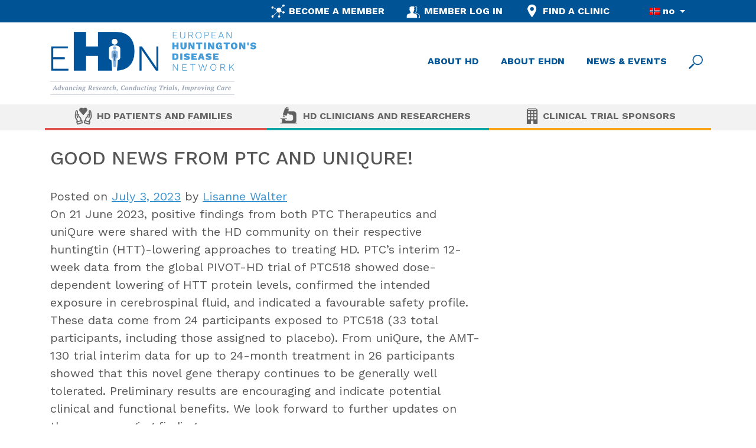

--- FILE ---
content_type: text/html; charset=UTF-8
request_url: https://ehdn.org/no/good-news-from-ptc-and-uniqure/
body_size: 69473
content:
<!DOCTYPE html>
<html lang="nb-NO">
<head>
<meta charset="UTF-8">
<meta http-equiv="X-UA-Compatible" content="IE=edge">
<meta name="viewport" content="width=device-width, initial-scale=1">
<meta name="mobile-web-app-capable" content="yes">
<meta name="apple-mobile-web-app-capable" content="yes">
<meta name="apple-mobile-web-app-title" content="European Huntington&#039;s Disease Network - Advancing Research, Conducting Trials, Improving Care">
<link rel="profile" href="http://gmpg.org/xfn/11">
<link rel="pingback" href="https://ehdn.org/xmlrpc.php">
<title>Good news from PTC and uniQure! &#8211; European Huntington&#039;s Disease Network</title>
<link rel='dns-prefetch' href='//maxcdn.bootstrapcdn.com' />
<link rel='dns-prefetch' href='//fonts.googleapis.com' />
<link rel='dns-prefetch' href='//s.w.org' />
		<script type="text/javascript">
			window._wpemojiSettings = {"baseUrl":"https:\/\/s.w.org\/images\/core\/emoji\/2\/72x72\/","ext":".png","svgUrl":"https:\/\/s.w.org\/images\/core\/emoji\/2\/svg\/","svgExt":".svg","source":{"concatemoji":"https:\/\/ehdn.org\/wp-includes\/js\/wp-emoji-release.min.js?ver=4.6.29"}};
			!function(e,o,t){var a,n,r;function i(e){var t=o.createElement("script");t.src=e,t.type="text/javascript",o.getElementsByTagName("head")[0].appendChild(t)}for(r=Array("simple","flag","unicode8","diversity","unicode9"),t.supports={everything:!0,everythingExceptFlag:!0},n=0;n<r.length;n++)t.supports[r[n]]=function(e){var t,a,n=o.createElement("canvas"),r=n.getContext&&n.getContext("2d"),i=String.fromCharCode;if(!r||!r.fillText)return!1;switch(r.textBaseline="top",r.font="600 32px Arial",e){case"flag":return(r.fillText(i(55356,56806,55356,56826),0,0),n.toDataURL().length<3e3)?!1:(r.clearRect(0,0,n.width,n.height),r.fillText(i(55356,57331,65039,8205,55356,57096),0,0),a=n.toDataURL(),r.clearRect(0,0,n.width,n.height),r.fillText(i(55356,57331,55356,57096),0,0),a!==n.toDataURL());case"diversity":return r.fillText(i(55356,57221),0,0),a=(t=r.getImageData(16,16,1,1).data)[0]+","+t[1]+","+t[2]+","+t[3],r.fillText(i(55356,57221,55356,57343),0,0),a!=(t=r.getImageData(16,16,1,1).data)[0]+","+t[1]+","+t[2]+","+t[3];case"simple":return r.fillText(i(55357,56835),0,0),0!==r.getImageData(16,16,1,1).data[0];case"unicode8":return r.fillText(i(55356,57135),0,0),0!==r.getImageData(16,16,1,1).data[0];case"unicode9":return r.fillText(i(55358,56631),0,0),0!==r.getImageData(16,16,1,1).data[0]}return!1}(r[n]),t.supports.everything=t.supports.everything&&t.supports[r[n]],"flag"!==r[n]&&(t.supports.everythingExceptFlag=t.supports.everythingExceptFlag&&t.supports[r[n]]);t.supports.everythingExceptFlag=t.supports.everythingExceptFlag&&!t.supports.flag,t.DOMReady=!1,t.readyCallback=function(){t.DOMReady=!0},t.supports.everything||(a=function(){t.readyCallback()},o.addEventListener?(o.addEventListener("DOMContentLoaded",a,!1),e.addEventListener("load",a,!1)):(e.attachEvent("onload",a),o.attachEvent("onreadystatechange",function(){"complete"===o.readyState&&t.readyCallback()})),(a=t.source||{}).concatemoji?i(a.concatemoji):a.wpemoji&&a.twemoji&&(i(a.twemoji),i(a.wpemoji)))}(window,document,window._wpemojiSettings);
		</script>
		<style type="text/css">
img.wp-smiley,
img.emoji {
	display: inline !important;
	border: none !important;
	box-shadow: none !important;
	height: 1em !important;
	width: 1em !important;
	margin: 0 .07em !important;
	vertical-align: -0.1em !important;
	background: none !important;
	padding: 0 !important;
}
</style>
<link rel='stylesheet' id='SFSImainCss-css'  href='https://ehdn.org/wp-content/plugins/ultimate-social-media-icons/css/sfsi-style.css?ver=2.9.1' type='text/css' media='all' />
<link rel='stylesheet' id='font-awesome-css'  href='https://maxcdn.bootstrapcdn.com/font-awesome/4.5.0/css/font-awesome.min.css?ver=2.1.3' type='text/css' media='all' />
<link rel='stylesheet' id='wpel-style-css'  href='https://ehdn.org/wp-content/plugins/wp-external-links/public/css/wpel.css?ver=2.1.3' type='text/css' media='all' />
<link rel='stylesheet' id='megamenu-css'  href='https://ehdn.org/wp-content/uploads/maxmegamenu/style.css?ver=4dece5' type='text/css' media='all' />
<link rel='stylesheet' id='dashicons-css'  href='https://ehdn.org/wp-includes/css/dashicons.min.css?ver=4.6.29' type='text/css' media='all' />
<link rel='stylesheet' id='child-understrap-styles-css'  href='https://ehdn.org/wp-content/themes/understrap-child/css/child-theme.min.css?ver=4.6.29' type='text/css' media='all' />
<link rel='stylesheet' id='child-understrap-custom-styles-css'  href='https://ehdn.org/wp-content/themes/understrap-child/style.css?ver=4.6.29' type='text/css' media='all' />
<link rel='stylesheet' id='slick-css-css'  href='https://ehdn.org/wp-content/slick/slick.css?ver=all' type='text/css' media='all' />
<link rel='stylesheet' id='slick-css-theme-css'  href='https://ehdn.org/wp-content/slick/slick-theme.css?ver=all' type='text/css' media='all' />
<link rel='stylesheet' id='google_fonts-css'  href='//fonts.googleapis.com/css?family=Work+Sans:300,400,500,600,700&#038;subset=latin,latin-ext' type='text/css' media='all' />
<link rel='stylesheet' id='tablepress-default-css'  href='https://ehdn.org/wp-content/tablepress-combined.min.css?ver=8' type='text/css' media='all' />
<link rel='stylesheet' id='wpglobus-css'  href='https://ehdn.org/wp-content/plugins/wpglobus/includes/css/wpglobus.min.css?ver=1.8.7' type='text/css' media='all' />
<script type='text/javascript' src='https://ehdn.org/wp-includes/js/jquery/jquery.js?ver=1.12.4'></script>
<script type='text/javascript' src='https://ehdn.org/wp-includes/js/jquery/jquery-migrate.min.js?ver=1.4.1'></script>
<script type='text/javascript'>
/* <![CDATA[ */
var userSettings = {"url":"\/","uid":"0","time":"1768979269","secure":"1"};
/* ]]> */
</script>
<script type='text/javascript' src='https://ehdn.org/wp-includes/js/utils.min.js?ver=4.6.29'></script>
<link rel='https://api.w.org/' href='https://ehdn.org/no/wp-json/' />
<link rel="canonical" href="https://ehdn.org/no/good-news-from-ptc-and-uniqure/" />
<link rel="alternate" type="application/json+oembed" href="https://ehdn.org/no/wp-json/oembed/1.0/embed?url=https%3A%2F%2Fehdn.org%2Fno%2Fgood-news-from-ptc-and-uniqure%2F" />
<link rel="alternate" type="text/xml+oembed" href="https://ehdn.org/no/wp-json/oembed/1.0/embed?url=https%3A%2F%2Fehdn.org%2Fno%2Fgood-news-from-ptc-and-uniqure%2F&#038;format=xml" />
<meta name="follow.[base64]" content="r0NgZvZm5MfuszFW2cHf"/><link rel="alternate" type="application/rss+xml" title="European Huntington&#039;s Disease Network &raquo; Eventlist Feed" href="https://ehdn.org/no/feed/event-list" />			<style type="text/css" media="screen">
				.wpglobus_flag_en{background-image:url(https://ehdn.org/wp-content/plugins/wpglobus/flags/us.png)}
.wpglobus_flag_es{background-image:url(https://ehdn.org/wp-content/plugins/wpglobus/flags/es.png)}
.wpglobus_flag_fr{background-image:url(https://ehdn.org/wp-content/plugins/wpglobus/flags/fr.png)}
.wpglobus_flag_da{background-image:url(https://ehdn.org/wp-content/plugins/wpglobus/flags/dk.png)}
.wpglobus_flag_it{background-image:url(https://ehdn.org/wp-content/plugins/wpglobus/flags/it.png)}
.wpglobus_flag_cs{background-image:url(https://ehdn.org/wp-content/plugins/wpglobus/flags/cs.png)}
.wpglobus_flag_pl{background-image:url(https://ehdn.org/wp-content/plugins/wpglobus/flags/pl.png)}
.wpglobus_flag_nl{background-image:url(https://ehdn.org/wp-content/plugins/wpglobus/flags/nl.png)}
.wpglobus_flag_no{background-image:url(https://ehdn.org/wp-content/plugins/wpglobus/flags/no.png)}
.wpglobus_flag_sv{background-image:url(https://ehdn.org/wp-content/plugins/wpglobus/flags/se.png)}
.wpglobus_flag_ru{background-image:url(https://ehdn.org/wp-content/plugins/wpglobus/flags/ru.png)}
.wpglobus_flag_pt{background-image:url(https://ehdn.org/wp-content/plugins/wpglobus/flags/pt.png)}
.wpglobus_flag_de{background-image:url(https://ehdn.org/wp-content/plugins/wpglobus/flags/de.png)}
                                    			</style>
			<link rel="alternate" hreflang="en-US" href="https://ehdn.org/good-news-from-ptc-and-uniqure/"/>
<link rel="alternate" hreflang="es-ES" href="https://ehdn.org/es/good-news-from-ptc-and-uniqure/"/>
<link rel="alternate" hreflang="fr-FR" href="https://ehdn.org/fr/good-news-from-ptc-and-uniqure/"/>
<link rel="alternate" hreflang="da-DK" href="https://ehdn.org/da/good-news-from-ptc-and-uniqure/"/>
<link rel="alternate" hreflang="it-IT" href="https://ehdn.org/it/good-news-from-ptc-and-uniqure/"/>
<link rel="alternate" hreflang="cs-CZ" href="https://ehdn.org/cs/good-news-from-ptc-and-uniqure/"/>
<link rel="alternate" hreflang="pl-PL" href="https://ehdn.org/pl/good-news-from-ptc-and-uniqure/"/>
<link rel="alternate" hreflang="nl-NL" href="https://ehdn.org/nl/good-news-from-ptc-and-uniqure/"/>
<link rel="alternate" hreflang="nb-NO" href="https://ehdn.org/no/good-news-from-ptc-and-uniqure/"/>
<link rel="alternate" hreflang="sv-SE" href="https://ehdn.org/sv/good-news-from-ptc-and-uniqure/"/>
<link rel="alternate" hreflang="ru-RU" href="https://ehdn.org/ru/good-news-from-ptc-and-uniqure/"/>
<link rel="alternate" hreflang="pt-PT" href="https://ehdn.org/pt/good-news-from-ptc-and-uniqure/"/>
<link rel="alternate" hreflang="de-DE" href="https://ehdn.org/de/good-news-from-ptc-and-uniqure/"/>

<style>

    .vote-now-cta {display:none;}

</style>
<script>
    // ===== Scroll to Top ====
    (function($) { // wrapper, so $ can be used

        $(window).scroll(function() {
            if ($(this).scrollTop() >= 50) {        // If page is scrolled more than 50px
                $('#return-to-top').fadeIn(200);    // Fade in the arrow
            } else {
                $('#return-to-top').fadeOut(200);   // Else fade out the arrow
            }
        });
        $('#return-to-top').click(function() {      // When arrow is clicked
            $('body,html').animate({
                scrollTop : 0                       // Scroll to top of body
            }, 500);
        });

    })( jQuery );
</script>
</head>

<body class="single single-post postid-22241 single-format-standard sfsi_actvite_theme_icons_only group-blog">
<script>
  (function(i,s,o,g,r,a,m){i['GoogleAnalyticsObject']=r;i[r]=i[r]||function(){
  (i[r].q=i[r].q||[]).push(arguments)},i[r].l=1*new Date();a=s.createElement(o),
  m=s.getElementsByTagName(o)[0];a.async=1;a.src=g;m.parentNode.insertBefore(a,m)
  })(window,document,'script','https://www.google-analytics.com/analytics.js','ga');

  ga('create', 'UA-67218135-3', 'auto');
  ga('send', 'pageview');

</script>
<div id="page" class="hfeed site">


    <!-- ******************* The Navbar Area ******************* -->
    <div class="wrapper-fluid wrapper-navbar" id="wrapper-navbar">

		<nav id="nav-top-bar" class="navbar navbar-light bg-faded">
			<div class="container">
					<!-- <div class="pull-xs-right">
					<form class="form-inline">
						<fieldset class="form-group">
							<span class="fa fa-globe" aria-hidden="true"></span>
							<label for="lang_choice_1">LANGUAGE:</label>
													</fieldset>
					</form>
					</div> -->
					<div class="hidden-sm-down navbar navbar-light bg-faded pull-xs-right"><ul id="top-bar" class="nav navbar-nav"><li id="menu-item-3085" class="registry menu-item menu-item-type-custom menu-item-object-custom nav-item menu-item-3085"><a title="{:en}BECOME A MEMBER{:}{:es}HACERSE MIEMBRO{:}" href="http://www.euro-hd.net/html/network/project/membership/newrequest/" class="nav-link" data-wpel-link="exclude" target="_blank" rel="noopener noreferrer">BECOME A MEMBER</a></li>
<li id="menu-item-3086" class="member menu-item menu-item-type-custom menu-item-object-custom nav-item menu-item-3086"><a title="{:en}MEMBER LOG IN{:}{:es}CONTRASEÑA COMO MIEMBRO{:}" href="http://www.euro-hd.net/html/login" class="nav-link" data-wpel-link="exclude" target="_blank" rel="noopener noreferrer">MEMBER LOG IN</a></li>
<li id="menu-item-14365" class="menu-item menu-item-type-custom menu-item-object-custom nav-item menu-item-14365"><a title="FIND A CLINIC" href="/find-a-clinic/#find-an-ehdn-clinic/?view_133_per_page=500&#038;view_136_per_page=500" class="nav-link wpglobus-menu-item-url-nolocalize" data-wpel-link="internal" rel="follow noopener noreferrer">FIND A CLINIC</a></li>
<li id="menu-item-9999999999" class="menu-item menu-item-type-custom menu-item-object-custom menu_item_wpglobus_menu_switch wpglobus-selector-link wpglobus-current-language nav-item menu-item-9999999999 dropdown"><a title="&lt;span class=&quot;wpglobus_flag wpglobus_language_name wpglobus_flag_no&quot;&gt;no&lt;/span&gt;" href="#" data-toggle="dropdown" class="nav-link dropdown-toggle wpglobus-menu-item-url-nolocalize" data-wpel-link="internal" rel="follow noopener noreferrer"><span class="wpglobus_flag wpglobus_language_name wpglobus_flag_no">no</span> <span class="caret"></span></a>
<ul role="menu" class=" dropdown-menu">
	<li id="menu-item-wpglobus_menu_switch_en" class="menu-item menu-item-type-custom menu-item-object-custom sub_menu_item_wpglobus_menu_switch wpglobus-selector-link nav-item menu-item-wpglobus_menu_switch_en"><a title="&lt;span class=&quot;wpglobus_flag wpglobus_language_name wpglobus_flag_en&quot;&gt;en&lt;/span&gt;" href="https://ehdn.org/good-news-from-ptc-and-uniqure/" class="nav-link wpglobus-menu-item-url-nolocalize" data-wpel-link="internal" rel="follow noopener noreferrer"><span class="wpglobus_flag wpglobus_language_name wpglobus_flag_en">en</span></a></li>
	<li id="menu-item-wpglobus_menu_switch_es" class="menu-item menu-item-type-custom menu-item-object-custom sub_menu_item_wpglobus_menu_switch wpglobus-selector-link nav-item menu-item-wpglobus_menu_switch_es"><a title="&lt;span class=&quot;wpglobus_flag wpglobus_language_name wpglobus_flag_es&quot;&gt;es&lt;/span&gt;" href="https://ehdn.org/es/good-news-from-ptc-and-uniqure/" class="nav-link wpglobus-menu-item-url-nolocalize" data-wpel-link="internal" rel="follow noopener noreferrer"><span class="wpglobus_flag wpglobus_language_name wpglobus_flag_es">es</span></a></li>
	<li id="menu-item-wpglobus_menu_switch_fr" class="menu-item menu-item-type-custom menu-item-object-custom sub_menu_item_wpglobus_menu_switch wpglobus-selector-link nav-item menu-item-wpglobus_menu_switch_fr"><a title="&lt;span class=&quot;wpglobus_flag wpglobus_language_name wpglobus_flag_fr&quot;&gt;fr&lt;/span&gt;" href="https://ehdn.org/fr/good-news-from-ptc-and-uniqure/" class="nav-link wpglobus-menu-item-url-nolocalize" data-wpel-link="internal" rel="follow noopener noreferrer"><span class="wpglobus_flag wpglobus_language_name wpglobus_flag_fr">fr</span></a></li>
	<li id="menu-item-wpglobus_menu_switch_da" class="menu-item menu-item-type-custom menu-item-object-custom sub_menu_item_wpglobus_menu_switch wpglobus-selector-link nav-item menu-item-wpglobus_menu_switch_da"><a title="&lt;span class=&quot;wpglobus_flag wpglobus_language_name wpglobus_flag_da&quot;&gt;da&lt;/span&gt;" href="https://ehdn.org/da/good-news-from-ptc-and-uniqure/" class="nav-link wpglobus-menu-item-url-nolocalize" data-wpel-link="internal" rel="follow noopener noreferrer"><span class="wpglobus_flag wpglobus_language_name wpglobus_flag_da">da</span></a></li>
	<li id="menu-item-wpglobus_menu_switch_it" class="menu-item menu-item-type-custom menu-item-object-custom sub_menu_item_wpglobus_menu_switch wpglobus-selector-link nav-item menu-item-wpglobus_menu_switch_it"><a title="&lt;span class=&quot;wpglobus_flag wpglobus_language_name wpglobus_flag_it&quot;&gt;it&lt;/span&gt;" href="https://ehdn.org/it/good-news-from-ptc-and-uniqure/" class="nav-link wpglobus-menu-item-url-nolocalize" data-wpel-link="internal" rel="follow noopener noreferrer"><span class="wpglobus_flag wpglobus_language_name wpglobus_flag_it">it</span></a></li>
	<li id="menu-item-wpglobus_menu_switch_cs" class="menu-item menu-item-type-custom menu-item-object-custom sub_menu_item_wpglobus_menu_switch wpglobus-selector-link nav-item menu-item-wpglobus_menu_switch_cs"><a title="&lt;span class=&quot;wpglobus_flag wpglobus_language_name wpglobus_flag_cs&quot;&gt;cs&lt;/span&gt;" href="https://ehdn.org/cs/good-news-from-ptc-and-uniqure/" class="nav-link wpglobus-menu-item-url-nolocalize" data-wpel-link="internal" rel="follow noopener noreferrer"><span class="wpglobus_flag wpglobus_language_name wpglobus_flag_cs">cs</span></a></li>
	<li id="menu-item-wpglobus_menu_switch_pl" class="menu-item menu-item-type-custom menu-item-object-custom sub_menu_item_wpglobus_menu_switch wpglobus-selector-link nav-item menu-item-wpglobus_menu_switch_pl"><a title="&lt;span class=&quot;wpglobus_flag wpglobus_language_name wpglobus_flag_pl&quot;&gt;pl&lt;/span&gt;" href="https://ehdn.org/pl/good-news-from-ptc-and-uniqure/" class="nav-link wpglobus-menu-item-url-nolocalize" data-wpel-link="internal" rel="follow noopener noreferrer"><span class="wpglobus_flag wpglobus_language_name wpglobus_flag_pl">pl</span></a></li>
	<li id="menu-item-wpglobus_menu_switch_nl" class="menu-item menu-item-type-custom menu-item-object-custom sub_menu_item_wpglobus_menu_switch wpglobus-selector-link nav-item menu-item-wpglobus_menu_switch_nl"><a title="&lt;span class=&quot;wpglobus_flag wpglobus_language_name wpglobus_flag_nl&quot;&gt;nl&lt;/span&gt;" href="https://ehdn.org/nl/good-news-from-ptc-and-uniqure/" class="nav-link wpglobus-menu-item-url-nolocalize" data-wpel-link="internal" rel="follow noopener noreferrer"><span class="wpglobus_flag wpglobus_language_name wpglobus_flag_nl">nl</span></a></li>
	<li id="menu-item-wpglobus_menu_switch_sv" class="menu-item menu-item-type-custom menu-item-object-custom sub_menu_item_wpglobus_menu_switch wpglobus-selector-link nav-item menu-item-wpglobus_menu_switch_sv"><a title="&lt;span class=&quot;wpglobus_flag wpglobus_language_name wpglobus_flag_sv&quot;&gt;sv&lt;/span&gt;" href="https://ehdn.org/sv/good-news-from-ptc-and-uniqure/" class="nav-link wpglobus-menu-item-url-nolocalize" data-wpel-link="internal" rel="follow noopener noreferrer"><span class="wpglobus_flag wpglobus_language_name wpglobus_flag_sv">sv</span></a></li>
	<li id="menu-item-wpglobus_menu_switch_ru" class="menu-item menu-item-type-custom menu-item-object-custom sub_menu_item_wpglobus_menu_switch wpglobus-selector-link nav-item menu-item-wpglobus_menu_switch_ru"><a title="&lt;span class=&quot;wpglobus_flag wpglobus_language_name wpglobus_flag_ru&quot;&gt;ru&lt;/span&gt;" href="https://ehdn.org/ru/good-news-from-ptc-and-uniqure/" class="nav-link wpglobus-menu-item-url-nolocalize" data-wpel-link="internal" rel="follow noopener noreferrer"><span class="wpglobus_flag wpglobus_language_name wpglobus_flag_ru">ru</span></a></li>
	<li id="menu-item-wpglobus_menu_switch_pt" class="menu-item menu-item-type-custom menu-item-object-custom sub_menu_item_wpglobus_menu_switch wpglobus-selector-link nav-item menu-item-wpglobus_menu_switch_pt"><a title="&lt;span class=&quot;wpglobus_flag wpglobus_language_name wpglobus_flag_pt&quot;&gt;pt&lt;/span&gt;" href="https://ehdn.org/pt/good-news-from-ptc-and-uniqure/" class="nav-link wpglobus-menu-item-url-nolocalize" data-wpel-link="internal" rel="follow noopener noreferrer"><span class="wpglobus_flag wpglobus_language_name wpglobus_flag_pt">pt</span></a></li>
	<li id="menu-item-wpglobus_menu_switch_de" class="menu-item menu-item-type-custom menu-item-object-custom sub_menu_item_wpglobus_menu_switch wpglobus-selector-link nav-item menu-item-wpglobus_menu_switch_de"><a title="&lt;span class=&quot;wpglobus_flag wpglobus_language_name wpglobus_flag_de&quot;&gt;de&lt;/span&gt;" href="https://ehdn.org/de/good-news-from-ptc-and-uniqure/" class="nav-link wpglobus-menu-item-url-nolocalize" data-wpel-link="internal" rel="follow noopener noreferrer"><span class="wpglobus_flag wpglobus_language_name wpglobus_flag_de">de</span></a></li>
</ul>
</li>
</ul></div>			</div> <!-- .container -->
		</nav><!-- .site-navigation -->

		<div class="container">
			<div class="row">
				<div class="col-md-4 hidden-md-up"><a href="/" title="European Huntington&#039;s Disease Network" data-wpel-link="internal" rel="follow noopener noreferrer" class="wpglobus-menu-item-url-nolocalize"><img class="img-fluid logo" src="/wp-content/uploads/2016/06/eHDn-logo.png"></a></div>
				<div class="col-md-4 hidden-sm-down"><a href="/" title="European Huntington&#039;s Disease Network" data-wpel-link="internal" rel="follow noopener noreferrer" class="wpglobus-menu-item-url-nolocalize"><img class="img-fluid logo" src="/wp-content/uploads/2016/07/logo-EHDN-2x.png"></a></div>
				<div class="col-md-8">

					<nav id="nav-logo-bar" class="hidden-sm-down navbar">
						<div class="container">
							<div class="navbar pull-xs-right"><ul id="logo-bar" class="nav navbar-nav"><li id="menu-item-3209" class="vote-now-cta btn btn-primary menu-item menu-item-type-custom menu-item-object-custom nav-item menu-item-3209"><a title="EHDN and&lt;br&gt; Enroll-HD 2024" target="_blank" href="https://www.youtube.com/channel/UCVCqBiSsRcEeRau0-i-aPfw" class="nav-link wpel-icon-right" data-wpel-link="external" rel="external noopener noreferrer">EHDN and<br> Enroll-HD 2024<i class="wpel-icon fa fa-external-link" aria-hidden="true"></i></a></li>
<li id="menu-item-1717" class="menu-item menu-item-type-post_type menu-item-object-page nav-item menu-item-1717"><a title="ABOUT HD" href="https://ehdn.org/no/about-hd/" class="nav-link wpglobus-menu-item-url-nolocalize" data-wpel-link="internal" rel="follow noopener noreferrer">ABOUT HD</a></li>
<li id="menu-item-1716" class="menu-item menu-item-type-post_type menu-item-object-page nav-item menu-item-1716"><a title="ABOUT EHDN" href="https://ehdn.org/no/about-ehdn/" class="nav-link wpglobus-menu-item-url-nolocalize" data-wpel-link="internal" rel="follow noopener noreferrer">ABOUT EHDN</a></li>
<li id="menu-item-1715" class="menu-item menu-item-type-post_type menu-item-object-page current_page_parent nav-item menu-item-1715"><a title="NEWS &amp; EVENTS" href="https://ehdn.org/no/news-events/" class="nav-link wpglobus-menu-item-url-nolocalize" data-wpel-link="internal" rel="follow noopener noreferrer">NEWS &#038; EVENTS</a></li>
</ul></div>								<form method="get" id="searchform" action="https://ehdn.org/no/" role="search">
		<label for="s" class="assistive-text">Search</label>
		<div class="input-group">
			<input type="text" class="field form-control" name="s" id="s" placeholder="What are you searching for?" />
			<span class="input-group-btn">
				<input type="submit" class="submit btn btn-primary" name="submit" id="searchsubmit" value="Search" />
			</span>
		</div>
	</form>
						</div> <!-- .container -->
					</nav><!-- .site-navigation -->

				</div>
			</div>
		</div> <!-- .container -->


        <nav id="nav-mobile-bar" class="hidden-md-up navbar mobile-navigation" itemscope="itemscope" itemtype="http://schema.org/SiteNavigationElement">
			<!-- The WordPress Menu goes here -->
			<div id="mega-menu-wrap-mobile-bar" class="mega-menu-wrap"><div class="mega-menu-toggle" tabindex="0"><div class='mega-toggle-block mega-menu-toggle-block mega-toggle-block-right mega-toggle-block-1' id='mega-toggle-block-1'></div></div><ul id="mega-menu-mobile-bar" class="mega-menu mega-menu-horizontal mega-no-js" data-event="click" data-effect="fade_up" data-effect-speed="200" data-second-click="close" data-document-click="collapse" data-reverse-mobile-items="true" data-vertical-behaviour="standard" data-breakpoint="767"><li class="mega-menu-item mega-menu-item-type-post_type mega-menu-item-object-page mega-align-bottom-left mega-menu-flyout"><form class="mega-menu-link" action="https://dev.ehdn.org/" id="mobilesearchform" method="get"><input class="form-control form-control-lg" type="text" name="s" id="s" placeholder="Search"></form></li><li class='mega-blue mega-menu-item mega-menu-item-type-post_type mega-menu-item-object-page mega-menu-item-has-children mega-align-bottom-left mega-menu-flyout mega-menu-item-1829' id='mega-menu-item-1829'><a class="mega-menu-link wpglobus-menu-item-url-nolocalize" href="https://ehdn.org/no/hd-patients-families/" tabindex="0" data-wpel-link="internal" rel="follow noopener noreferrer">HD Patients and Families</a>
<ul class="mega-sub-menu">
<li class='mega-menu-item mega-menu-item-type-post_type mega-menu-item-object-page mega-menu-item-2592' id='mega-menu-item-2592'><a class="mega-menu-link wpglobus-menu-item-url-nolocalize" href="https://ehdn.org/no/hd-patients-families/" data-wpel-link="internal" rel="follow noopener noreferrer">HD Patients and Families Home</a></li><li class='mega-menu-item mega-menu-item-type-custom mega-menu-item-object-custom mega-menu-item-3628' id='mega-menu-item-3628'><a class="mega-menu-link wpglobus-menu-item-url-nolocalize" href="/hd-patients-families/#living" data-wpel-link="internal" rel="follow noopener noreferrer">Living with HD</a></li><li class='mega-menu-item mega-menu-item-type-custom mega-menu-item-object-custom mega-menu-item-3629' id='mega-menu-item-3629'><a class="mega-menu-link wpglobus-menu-item-url-nolocalize" href="/hd-patients-families/#finding" data-wpel-link="internal" rel="follow noopener noreferrer">Finding Clinics and Support</a></li><li class='mega-menu-item mega-menu-item-type-custom mega-menu-item-object-custom mega-menu-item-3630' id='mega-menu-item-3630'><a class="mega-menu-link wpglobus-menu-item-url-nolocalize" href="/hd-patients-families/#hd" data-wpel-link="internal" rel="follow noopener noreferrer">HD Research</a></li></ul>
</li><li class='mega-blue mega-menu-item mega-menu-item-type-post_type mega-menu-item-object-page mega-menu-item-has-children mega-align-bottom-left mega-menu-flyout mega-menu-item-1828' id='mega-menu-item-1828'><a class="mega-menu-link wpglobus-menu-item-url-nolocalize" href="https://ehdn.org/no/hd-clinicians-researchers/" tabindex="0" data-wpel-link="internal" rel="follow noopener noreferrer">HD Clinicians and Researchers</a>
<ul class="mega-sub-menu">
<li class='mega-menu-item mega-menu-item-type-post_type mega-menu-item-object-page mega-menu-item-2593' id='mega-menu-item-2593'><a class="mega-menu-link wpglobus-menu-item-url-nolocalize" href="https://ehdn.org/no/hd-clinicians-researchers/" data-wpel-link="internal" rel="follow noopener noreferrer">HD Clinicians and Researchers Home</a></li><li class='mega-menu-item mega-menu-item-type-post_type mega-menu-item-object-page mega-menu-item-1833' id='mega-menu-item-1833'><a class="mega-menu-link wpglobus-menu-item-url-nolocalize" href="https://ehdn.org/no/previous-ongoing-research/" data-wpel-link="internal" rel="follow noopener noreferrer">Previous & Ongoing Research</a></li><li class='mega-menu-item mega-menu-item-type-custom mega-menu-item-object-custom mega-menu-item-3631' id='mega-menu-item-3631'><a class="mega-menu-link wpglobus-menu-item-url-nolocalize" href="/hd-clinicians-researchers/previous-ongoing-research/#Publications" data-wpel-link="internal" rel="follow noopener noreferrer">Publications</a></li><li class='mega-menu-item mega-menu-item-type-post_type mega-menu-item-object-page mega-menu-item-3632' id='mega-menu-item-3632'><a class="mega-menu-link wpglobus-menu-item-url-nolocalize" href="https://ehdn.org/no/about-ehdn/ehdn-working-groups/" data-wpel-link="internal" rel="follow noopener noreferrer">EHDN Working Groups</a></li><li class='mega-menu-item mega-menu-item-type-post_type mega-menu-item-object-page mega-menu-item-3635' id='mega-menu-item-3635'><a class="mega-menu-link wpglobus-menu-item-url-nolocalize" href="https://ehdn.org/no/hd-clinicians-researchers/rater-training-and-certification/" data-wpel-link="internal" rel="follow noopener noreferrer">Rater training and certification</a></li><li class='mega-menu-item mega-menu-item-type-post_type mega-menu-item-object-page mega-menu-item-1835' id='mega-menu-item-1835'><a class="mega-menu-link wpglobus-menu-item-url-nolocalize" href="https://ehdn.org/no/hd-clinicians-researchers/seed-funds/" data-wpel-link="internal" rel="follow noopener noreferrer">Seed Fund Applications</a></li><li class='mega-menu-item mega-menu-item-type-post_type mega-menu-item-object-page mega-menu-item-3633' id='mega-menu-item-3633'><a class="mega-menu-link wpglobus-menu-item-url-nolocalize" href="https://ehdn.org/no/hd-clinicians-researchers/data-mining-projects-2/" data-wpel-link="internal" rel="follow noopener noreferrer">Data-Mining Applications</a></li><li class='mega-menu-item mega-menu-item-type-post_type mega-menu-item-object-page mega-menu-item-3634' id='mega-menu-item-3634'><a class="mega-menu-link wpglobus-menu-item-url-nolocalize" href="https://ehdn.org/no/hd-clinicians-researchers/fellowship-programme/" data-wpel-link="internal" rel="follow noopener noreferrer">Fellowship programme</a></li><li class='mega-menu-item mega-menu-item-type-post_type mega-menu-item-object-page mega-menu-item-1832' id='mega-menu-item-1832'><a class="mega-menu-link wpglobus-menu-item-url-nolocalize" href="https://ehdn.org/no/hd-clinicians-researchers/grant-manager/" data-wpel-link="internal" rel="follow noopener noreferrer">Grant Management & Collaborations</a></li></ul>
</li><li class='mega-blue mega-divider mega-menu-item mega-menu-item-type-post_type mega-menu-item-object-page mega-menu-item-has-children mega-align-bottom-left mega-menu-flyout mega-menu-item-1827' id='mega-menu-item-1827'><a class="mega-menu-link wpglobus-menu-item-url-nolocalize" href="https://ehdn.org/no/clinical-trial-sponsors-2/" tabindex="0" data-wpel-link="internal" rel="follow noopener noreferrer">Clinical Trial Sponsors</a>
<ul class="mega-sub-menu">
<li class='mega-menu-item mega-menu-item-type-post_type mega-menu-item-object-page mega-menu-item-2594' id='mega-menu-item-2594'><a class="mega-menu-link wpglobus-menu-item-url-nolocalize" href="https://ehdn.org/no/clinical-trial-sponsors-2/" data-wpel-link="internal" rel="follow noopener noreferrer">Clinical Trial Sponsors Home</a></li><li class='mega-menu-item mega-menu-item-type-post_type mega-menu-item-object-page mega-menu-item-3637' id='mega-menu-item-3637'><a class="mega-menu-link wpglobus-menu-item-url-nolocalize" href="https://ehdn.org/no/clinical-trial-sponsors-2/feasibility-assessment/" data-wpel-link="internal" rel="follow noopener noreferrer">Feasibility Assessment</a></li><li class='mega-menu-item mega-menu-item-type-post_type mega-menu-item-object-page mega-menu-item-3636' id='mega-menu-item-3636'><a class="mega-menu-link wpglobus-menu-item-url-nolocalize" href="/clinical-trial-sponsors/#hd" data-wpel-link="internal" rel="follow noopener noreferrer">Protocol Advice</a></li><li class='mega-menu-item mega-menu-item-type-post_type mega-menu-item-object-page mega-menu-item-3638' id='mega-menu-item-3638'><a class="mega-menu-link wpglobus-menu-item-url-nolocalize" href="https://ehdn.org/no/clinical-trial-sponsors-2/operational-support/" data-wpel-link="internal" rel="follow noopener noreferrer">Operational Support</a></li><li class='mega-menu-item mega-menu-item-type-post_type mega-menu-item-object-page mega-menu-item-3639' id='mega-menu-item-3639'><a class="mega-menu-link wpglobus-menu-item-url-nolocalize" href="https://ehdn.org/no/clinical-trial-sponsors-2/recruitment/" data-wpel-link="internal" rel="follow noopener noreferrer">Recruitment</a></li><li class='mega-menu-item mega-menu-item-type-post_type mega-menu-item-object-page mega-menu-item-3640' id='mega-menu-item-3640'><a class="mega-menu-link wpglobus-menu-item-url-nolocalize" href="https://ehdn.org/no/clinical-trial-sponsors-2/clinical-rater/" data-wpel-link="internal" rel="follow noopener noreferrer">Clinical Rater Training</a></li><li class='mega-menu-item mega-menu-item-type-post_type mega-menu-item-object-page mega-menu-item-3641' id='mega-menu-item-3641'><a class="mega-menu-link wpglobus-menu-item-url-nolocalize" href="https://ehdn.org/no/clinical-trial-sponsors-2/hd-clinical-trial-site-registration-scheme/" data-wpel-link="internal" rel="follow noopener noreferrer">HD Clinical Trial Site Certification Scheme</a></li></ul>
</li><li class='mega-menu-item mega-menu-item-type-post_type mega-menu-item-object-page mega-align-bottom-left mega-menu-flyout mega-menu-item-1848' id='mega-menu-item-1848'><a class="mega-menu-link wpglobus-menu-item-url-nolocalize" href="https://ehdn.org/no/about-hd/" tabindex="0" data-wpel-link="internal" rel="follow noopener noreferrer">About Huntington's Disease</a></li><li class='mega-menu-item mega-menu-item-type-post_type mega-menu-item-object-page mega-menu-item-has-children mega-align-bottom-left mega-menu-flyout mega-menu-item-1841' id='mega-menu-item-1841'><a class="mega-menu-link wpglobus-menu-item-url-nolocalize" href="https://ehdn.org/no/about-ehdn/" tabindex="0" data-wpel-link="internal" rel="follow noopener noreferrer">About EHDN</a>
<ul class="mega-sub-menu">
<li class='mega-menu-item mega-menu-item-type-post_type mega-menu-item-object-page mega-menu-item-1843' id='mega-menu-item-1843'><a class="mega-menu-link wpglobus-menu-item-url-nolocalize" href="https://ehdn.org/no/about-ehdn/ehdn-structure/" data-wpel-link="internal" rel="follow noopener noreferrer">EHDN Structure</a></li><li class='mega-menu-item mega-menu-item-type-post_type mega-menu-item-object-page mega-menu-item-1844' id='mega-menu-item-1844'><a class="mega-menu-link wpglobus-menu-item-url-nolocalize" href="https://ehdn.org/no/about-ehdn/ehdn-working-groups/" data-wpel-link="internal" rel="follow noopener noreferrer">EHDN Working Groups</a></li><li class='mega-menu-item mega-menu-item-type-post_type mega-menu-item-object-page mega-menu-item-3879' id='mega-menu-item-3879'><a class="mega-menu-link wpglobus-menu-item-url-nolocalize" href="/hd-clinicians-researchers/grant-manager/" data-wpel-link="internal" rel="follow noopener noreferrer">Grant Management & Collaborations</a></li><li class='mega-menu-item mega-menu-item-type-post_type mega-menu-item-object-page mega-menu-item-1846' id='mega-menu-item-1846'><a class="mega-menu-link wpglobus-menu-item-url-nolocalize" href="/find-a-clinic/" data-wpel-link="internal" rel="follow noopener noreferrer">HD Clinics</a></li><li class='mega-menu-item mega-menu-item-type-post_type mega-menu-item-object-page mega-menu-item-3880' id='mega-menu-item-3880'><a class="mega-menu-link wpglobus-menu-item-url-nolocalize" href="/hd-clinicians-researchers/previous-ongoing-research/" data-wpel-link="internal" rel="follow noopener noreferrer">Previous & Ongoing Research</a></li><li class='mega-menu-item mega-menu-item-type-post_type mega-menu-item-object-page mega-menu-item-1847' id='mega-menu-item-1847'><a class="mega-menu-link wpglobus-menu-item-url-nolocalize" href="https://ehdn.org/no/about-ehdn/resources-and-services/" data-wpel-link="internal" rel="follow noopener noreferrer">Resources and Services</a></li></ul>
</li><li class='mega-divider mega-menu-item mega-menu-item-type-post_type mega-menu-item-object-page mega-current_page_parent mega-align-bottom-left mega-menu-flyout mega-menu-item-1849' id='mega-menu-item-1849'><a class="mega-menu-link wpglobus-menu-item-url-nolocalize" href="https://ehdn.org/no/news-events/" tabindex="0" data-wpel-link="internal" rel="follow noopener noreferrer">News & Events</a></li><li class='mega-registry mega-menu-item mega-menu-item-type-custom mega-menu-item-object-custom mega-align-bottom-left mega-menu-flyout mega-menu-item-3649' id='mega-menu-item-3649'><a class="mega-menu-link" href="http://www.euro-hd.net/html/login" tabindex="0" data-wpel-link="exclude" target="_blank" rel="noopener noreferrer">REGISTRY LOGIN</a></li><li class='mega-member mega-menu-item mega-menu-item-type-custom mega-menu-item-object-custom mega-align-bottom-left mega-menu-flyout mega-menu-item-3650' id='mega-menu-item-3650'><a class="mega-menu-link" href="http://www.euro-hd.net/html/login" tabindex="0" data-wpel-link="exclude" target="_blank" rel="noopener noreferrer">MEMBER LOG IN</a></li><li class='mega-find mega-menu-item mega-menu-item-type-post_type mega-menu-item-object-page mega-align-bottom-left mega-menu-flyout mega-menu-item-1850' id='mega-menu-item-1850'><a class="mega-menu-link wpglobus-menu-item-url-nolocalize" href="https://ehdn.org/no/find-a-clinic/" tabindex="0" data-wpel-link="internal" rel="follow noopener noreferrer">Find a Clinic</a></li></ul></div>        </nav><!-- .site-navigation -->


        <a class="skip-link screen-reader-text sr-only wpglobus-menu-item-url-nolocalize" href="#content" data-wpel-link="internal" rel="follow noopener noreferrer">Skip to content</a>

		<nav class="hidden-sm-down navbar site-navigation" itemscope="itemscope" itemtype="http://schema.org/SiteNavigationElement">
			<div class="container">
				<div class="navbar-header">
					<!-- .navbar-toggle is used as the toggle for collapsed navbar content -->
					<button class="navbar-toggle hidden-sm-up" type="button" data-toggle="collapse" data-target=".exCollapsingNavbar">
						<span class="sr-only">Toggle navigation</span>
						<span class="icon-bar"></span>
						<span class="icon-bar"></span>
						<span class="icon-bar"></span>
					</button>

					<!-- Your site title as branding in the menu -->
					<a class="navbar-brand wpglobus-menu-item-url-nolocalize" href="https://ehdn.org/no/" title="European Huntington&#039;s Disease Network" rel="home follow noopener noreferrer" data-wpel-link="internal">European Huntington&#039;s Disease Network</a>
				</div>

				<!-- The WordPress Menu goes here -->
				<div id="mega-menu-wrap-primary" class="mega-menu-wrap"><div class="mega-menu-toggle" tabindex="0"><div class='mega-toggle-block mega-menu-toggle-block mega-toggle-block-right mega-toggle-block-1' id='mega-toggle-block-1'></div></div><ul id="mega-menu-primary" class="mega-menu mega-menu-horizontal mega-no-js" data-event="hover" data-effect="disabled" data-effect-speed="200" data-second-click="close" data-document-click="collapse" data-reverse-mobile-items="true" data-vertical-behaviour="standard" data-breakpoint="767"><li class='mega-icon mega-icon-patients mega-menu-item mega-menu-item-type-post_type mega-menu-item-object-page mega-menu-item-has-children mega-align-bottom-left mega-menu-flyout mega-menu-item-1744' id='mega-menu-item-1744'><a class="mega-menu-link wpglobus-menu-item-url-nolocalize" href="https://ehdn.org/no/hd-patients-families/" tabindex="0" data-wpel-link="internal" rel="follow noopener noreferrer">HD Patients and Families</a>
<ul class="mega-sub-menu">
<li class='mega-menu-item mega-menu-item-type-post_type mega-menu-item-object-page mega-menu-item-2562' id='mega-menu-item-2562'><a class="mega-menu-link wpglobus-menu-item-url-nolocalize" href="https://ehdn.org/no/hd-patients-families/" data-wpel-link="internal" rel="follow noopener noreferrer">Patients & Families Home</a></li><li class='mega-menu-item mega-menu-item-type-custom mega-menu-item-object-custom mega-menu-item-3216' id='mega-menu-item-3216'><a class="mega-menu-link wpglobus-menu-item-url-nolocalize" href="/hd-patients-families/#living" data-wpel-link="internal" rel="follow noopener noreferrer">Living with HD</a></li><li class='mega-menu-item mega-menu-item-type-custom mega-menu-item-object-custom mega-menu-item-3217' id='mega-menu-item-3217'><a class="mega-menu-link wpglobus-menu-item-url-nolocalize" href="/hd-patients-families/#finding" data-wpel-link="internal" rel="follow noopener noreferrer">Finding Clinics and Support</a></li><li class='mega-menu-item mega-menu-item-type-custom mega-menu-item-object-custom mega-menu-item-3218' id='mega-menu-item-3218'><a class="mega-menu-link wpglobus-menu-item-url-nolocalize" href="/hd-patients-families/#hd" data-wpel-link="internal" rel="follow noopener noreferrer">HD Research</a></li></ul>
</li><li class='mega-icon mega-icon-clinicians mega-menu-item mega-menu-item-type-post_type mega-menu-item-object-page mega-menu-item-has-children mega-align-bottom-left mega-menu-flyout mega-menu-item-1743' id='mega-menu-item-1743'><a class="mega-menu-link wpglobus-menu-item-url-nolocalize" href="https://ehdn.org/no/hd-clinicians-researchers/" tabindex="0" data-wpel-link="internal" rel="follow noopener noreferrer">HD Clinicians and Researchers</a>
<ul class="mega-sub-menu">
<li class='mega-menu-item mega-menu-item-type-post_type mega-menu-item-object-page mega-menu-item-2569' id='mega-menu-item-2569'><a class="mega-menu-link wpglobus-menu-item-url-nolocalize" href="https://ehdn.org/no/hd-clinicians-researchers/" data-wpel-link="internal" rel="follow noopener noreferrer">Clinicians & Researchers Home</a></li><li class='mega-menu-item mega-menu-item-type-post_type mega-menu-item-object-page mega-menu-item-6434' id='mega-menu-item-6434'><a class="mega-menu-link wpglobus-menu-item-url-nolocalize" href="/about-ehdn/hd-science-think-tank/" data-wpel-link="internal" rel="follow noopener noreferrer">HD Science Think Tank</a></li><li class='mega-menu-item mega-menu-item-type-post_type mega-menu-item-object-page mega-menu-item-3573' id='mega-menu-item-3573'><a class="mega-menu-link wpglobus-menu-item-url-nolocalize" href="/about-ehdn/ehdn-working-groups/" data-wpel-link="internal" rel="follow noopener noreferrer">EHDN Working Groups</a></li><li class='mega-menu-item mega-menu-item-type-post_type mega-menu-item-object-page mega-menu-item-3203' id='mega-menu-item-3203'><a class="mega-menu-link wpglobus-menu-item-url-nolocalize" href="https://ehdn.org/no/hd-clinicians-researchers/fellowship-programme/" data-wpel-link="internal" rel="follow noopener noreferrer">Fellowship programme</a></li><li class='mega-menu-item mega-menu-item-type-post_type mega-menu-item-object-page mega-menu-item-2575' id='mega-menu-item-2575'><a class="mega-menu-link wpglobus-menu-item-url-nolocalize" href="https://ehdn.org/no/hd-clinicians-researchers/seed-funds/" data-wpel-link="internal" rel="follow noopener noreferrer">Seed Fund Applications</a></li><li class='mega-menu-item mega-menu-item-type-post_type mega-menu-item-object-page mega-menu-item-2572' id='mega-menu-item-2572'><a class="mega-menu-link wpglobus-menu-item-url-nolocalize" href="https://ehdn.org/no/hd-clinicians-researchers/grant-manager/" data-wpel-link="internal" rel="follow noopener noreferrer">Grant management & Collaborations</a></li><li class='mega-menu-item mega-menu-item-type-post_type mega-menu-item-object-page mega-menu-item-3202' id='mega-menu-item-3202'><a class="mega-menu-link wpglobus-menu-item-url-nolocalize" href="https://ehdn.org/no/hd-clinicians-researchers/data-mining-projects-2/" data-wpel-link="internal" rel="follow noopener noreferrer">Data-Mining Applications</a></li><li class='mega-menu-item mega-menu-item-type-post_type mega-menu-item-object-page mega-menu-item-3084' id='mega-menu-item-3084'><a class="mega-menu-link wpglobus-menu-item-url-nolocalize" href="https://ehdn.org/no/hd-clinicians-researchers/rater-training-and-certification/" data-wpel-link="internal" rel="follow noopener noreferrer">Rater training and certification</a></li><li class='mega-menu-item mega-menu-item-type-custom mega-menu-item-object-custom mega-menu-item-3092' id='mega-menu-item-3092'><a class="mega-menu-link wpglobus-menu-item-url-nolocalize" href="/hd-clinicians-researchers/previous-ongoing-research/#Publications" data-wpel-link="internal" rel="follow noopener noreferrer">Research & Publications</a></li><li class='mega-menu-item mega-menu-item-type-post_type mega-menu-item-object-page mega-menu-item-16264' id='mega-menu-item-16264'><a class="mega-menu-link wpglobus-menu-item-url-nolocalize" href="https://ehdn.org/no/clinical-guidelines/" data-wpel-link="internal" rel="follow noopener noreferrer">Guidelines</a></li></ul>
</li><li class='mega-icon mega-icon-clinical mega-menu-item mega-menu-item-type-post_type mega-menu-item-object-page mega-menu-item-has-children mega-align-bottom-left mega-menu-flyout mega-menu-item-1742' id='mega-menu-item-1742'><a class="mega-menu-link wpglobus-menu-item-url-nolocalize" href="https://ehdn.org/no/clinical-trial-sponsors-2/" tabindex="0" data-wpel-link="internal" rel="follow noopener noreferrer">Clinical Trial Sponsors</a>
<ul class="mega-sub-menu">
<li class='mega-menu-item mega-menu-item-type-post_type mega-menu-item-object-page mega-menu-item-2577' id='mega-menu-item-2577'><a class="mega-menu-link wpglobus-menu-item-url-nolocalize" href="https://ehdn.org/no/clinical-trial-sponsors-2/" data-wpel-link="internal" rel="follow noopener noreferrer">Clinical Trial Sponsors Home</a></li><li class='mega-menu-item mega-menu-item-type-custom mega-menu-item-object-custom mega-menu-item-3082' id='mega-menu-item-3082'><a class="mega-menu-link wpglobus-menu-item-url-nolocalize" href="/clinical-trial-sponsors/#advice" data-wpel-link="internal" rel="follow noopener noreferrer">Protocol Advice</a></li><li class='mega-menu-item mega-menu-item-type-post_type mega-menu-item-object-page mega-menu-item-3077' id='mega-menu-item-3077'><a class="mega-menu-link wpglobus-menu-item-url-nolocalize" href="https://ehdn.org/no/clinical-trial-sponsors-2/feasibility-assessment/" data-wpel-link="internal" rel="follow noopener noreferrer">Feasibility Assessment</a></li><li class='mega-menu-item mega-menu-item-type-post_type mega-menu-item-object-page mega-menu-item-3078' id='mega-menu-item-3078'><a class="mega-menu-link wpglobus-menu-item-url-nolocalize" href="https://ehdn.org/no/clinical-trial-sponsors-2/operational-support/" data-wpel-link="internal" rel="follow noopener noreferrer">Operational Support</a></li><li class='mega-menu-item mega-menu-item-type-post_type mega-menu-item-object-page mega-menu-item-3079' id='mega-menu-item-3079'><a class="mega-menu-link wpglobus-menu-item-url-nolocalize" href="https://ehdn.org/no/clinical-trial-sponsors-2/recruitment/" data-wpel-link="internal" rel="follow noopener noreferrer">Recruitment</a></li><li class='mega-menu-item mega-menu-item-type-post_type mega-menu-item-object-page mega-menu-item-3080' id='mega-menu-item-3080'><a class="mega-menu-link wpglobus-menu-item-url-nolocalize" href="https://ehdn.org/no/clinical-trial-sponsors-2/clinical-rater/" data-wpel-link="internal" rel="follow noopener noreferrer">Clinical Rater Training</a></li><li class='mega-menu-item mega-menu-item-type-post_type mega-menu-item-object-page mega-menu-item-3081' id='mega-menu-item-3081'><a class="mega-menu-link wpglobus-menu-item-url-nolocalize" href="https://ehdn.org/no/clinical-trial-sponsors-2/hd-clinical-trial-site-registration-scheme/" data-wpel-link="internal" rel="follow noopener noreferrer">Site Certification Scheme</a></li></ul>
</li></ul></div>
			</div> <!-- .container -->
		</nav><!-- .site-navigation -->
	</div><!-- .wrapper-navbar end -->
<div class="wrapper" id="single-wrapper">
    
    <div  id="content" class="container">

        <div class="row">
        
            <div id="primary" class="col-md-8 content-area">
                
                <main id="main" class="site-main" role="main">

                    
                        
<article id="post-22241" class="post-22241 post type-post status-publish format-standard hentry category-uncategorized-en">

	<header class="entry-header">

		<h2 class="entry-title">Good news from PTC and uniQure!</h2>
		<div class="entry-meta">

			<span class="posted-on">Posted on <a href="https://ehdn.org/no/good-news-from-ptc-and-uniqure/" rel="bookmark follow noopener noreferrer" data-wpel-link="internal" class="wpglobus-menu-item-url-nolocalize"><time class="entry-date published updated" datetime="2023-07-03T09:05:07+00:00">July 3, 2023</time></a></span><span class="byline"> by <span class="author vcard"><a class="url fn n wpglobus-menu-item-url-nolocalize" href="https://ehdn.org/no/author/lisanne-muetze/" data-wpel-link="internal" rel="follow noopener noreferrer">Lisanne Walter</a></span></span>
		</div><!-- .entry-meta -->

	</header><!-- .entry-header -->

      
    
	<div class="entry-content">

		<p>On 21 June 2023, positive findings from both PTC Therapeutics and uniQure were shared with the HD community on their respective huntingtin (HTT)-lowering approaches to treating HD. PTC&#8217;s interim 12-week data from the global PIVOT-HD trial of PTC518 showed dose-dependent lowering of HTT protein levels, confirmed the intended exposure in cerebrospinal fluid, and indicated a favourable safety profile. These data come from 24 participants exposed to PTC518 (33 total participants, including those assigned to placebo). From uniQure, the AMT-130 trial interim data for up to 24-month treatment in 26 participants showed that this novel gene therapy continues to be generally well tolerated. Preliminary results are encouraging and indicate potential clinical and functional benefits. We look forward to further updates on these encouraging findings.</p>
		
		
	</div><!-- .entry-content -->

	<footer class="entry-footer">

		
	</footer><!-- .entry-footer -->

</article><!-- #post-## -->

                        
	<nav class="navigation post-navigation" role="navigation">
		<h2 class="screen-reader-text">Post navigation</h2>
		<div class="nav-links"><div class="nav-previous"><a href="https://chdifoundation.org/2023-conference/#new_tab" rel="prev external noopener noreferrer" data-wpel-link="external" target="_blank" class="wpel-icon-right">CHDI’s 18th Annual HD Therapeutics Conference &#8211; scientific presentations<i class="wpel-icon fa fa-external-link" aria-hidden="true"></i></a></div><div class="nav-next"><a href="https://ehdn.org/no/ehdn-newsletter-49th-edition/" rel="next follow noopener noreferrer" data-wpel-link="internal" class="wpglobus-menu-item-url-nolocalize">EHDN Newsletter – 49th edition</a></div></div>
	</nav>
                                                
                    
                </main><!-- #main -->
                
            </div><!-- #primary -->
        
        
<div id="secondary" class="col-md-4 widget-area" role="complementary">

		
</div><!-- #secondary -->

        </div><!-- .row -->
        
    </div><!-- Container end -->
    
</div><!-- Wrapper end -->



<div class="wrapper" id="wrapper-footer">


                <footer id="colophon" class="site-footer" role="contentinfo">

                    <div class="container">
                      <div class="row">
                        <div class="col-md-12">

						<nav id="footer-bar" class="navbar navbar-light bg-faded">
							<div class="container">
								<div class="row">
									<div id="footer-form" class="col-md-8 col-md-offset-2">
										<div class="center-block">

                                            <h4 class="cta-signup text-xs-center">Subscribe to <br class="hidden-md-up">EHDN news</h4>	<div id="ninja_forms_form_25_cont" class="ninja-forms-cont">
		<div id="ninja_forms_form_25_wrap" class="ninja-forms-form-wrap">
	<div id="ninja_forms_form_25_response_msg" style="" class="ninja-forms-response-msg "></div>	<form id="ninja_forms_form_25" enctype="multipart/form-data" method="post" name="" action="" class="ninja-forms-form">

	<input type="hidden" id="_wpnonce" name="_wpnonce" value="ea9c76e7a0" /><input type="hidden" name="_wp_http_referer" value="/no/good-news-from-ptc-and-uniqure/" />	<input type="hidden" name="_ninja_forms_display_submit" value="1">
	<input type="hidden" name="_form_id"  id="_form_id" value="25">
		<div class="hp-wrap">
		<label>If you are a human and are seeing this field, please leave it blank.			<input type="text" value="" name="_9OKk5">
			<input type="hidden" value="_9OKk5" name="_hp_name">
		</label>
	</div>
		<div id="ninja_forms_form_25_all_fields_wrap" class="ninja-forms-all-fields-wrap">
			<div class="ninja-forms-required-items"><span class="ninja-forms-req-symbol">*</span> Denotes required field</div>
		<div id="ninja_forms_field_53" class="njf-block col-md-6">						<div class="field-wrap text-wrap label-inside form-control-wrap"  id="ninja_forms_field_54_div_wrap" data-visible="1">
							<input type="hidden" id="ninja_forms_field_54_type" value="text">
	<input id="ninja_forms_field_54" data-mask="" data-input-limit="" data-input-limit-type="char" data-input-limit-msg="" name="ninja_forms_field_54" type="text" placeholder="" class="ninja-forms-field  ninja-forms-req form-control " value="First Name *" rel="54"   />
			<input type="hidden" id="ninja_forms_field_54_label_hidden" value="First Name *">
			<div id="ninja_forms_field_54_error" style="display:none;" class="ninja-forms-field-error">
		</div>
							</div>
						</div><div id="ninja_forms_field_56" class="njf-block col-md-6">						<div class="field-wrap text-wrap label-inside form-control-wrap"  id="ninja_forms_field_57_div_wrap" data-visible="1">
							<input type="hidden" id="ninja_forms_field_57_type" value="text">
	<input id="ninja_forms_field_57" data-mask="" data-input-limit="" data-input-limit-type="char" data-input-limit-msg="" name="ninja_forms_field_57" type="text" placeholder="" class="ninja-forms-field  ninja-forms-req form-control " value="Last Name *" rel="57"   />
			<input type="hidden" id="ninja_forms_field_57_label_hidden" value="Last Name *">
			<div id="ninja_forms_field_57_error" style="display:none;" class="ninja-forms-field-error">
		</div>
							</div>
						</div><div id="ninja_forms_field_59" class="njf-block col-md-12">						<div class="field-wrap text-wrap label-inside form-control-wrap"  id="ninja_forms_field_60_div_wrap" data-visible="1">
							<input type="hidden" id="ninja_forms_field_60_type" value="text">
	<input id="ninja_forms_field_60" data-mask="" data-input-limit="" data-input-limit-type="char" data-input-limit-msg="" name="ninja_forms_field_60" type="text" placeholder="" class="ninja-forms-field  ninja-forms-req form-control email " value="Email *" rel="60"   />
			<input type="hidden" id="ninja_forms_field_60_label_hidden" value="Email *">
			<div id="ninja_forms_field_60_error" style="display:none;" class="ninja-forms-field-error">
		</div>
							</div>
						</div><div id="ninja_forms_field_62" class="njf-block invisible">						<div class="field-wrap mc4wp-subscribe-wrap label-right conf_auth-wrap"  id="ninja_forms_field_63_div_wrap" data-visible="1">
							<input type="hidden" id="ninja_forms_field_63_type" value="mc4wp-subscribe">
<input id="" name="ninja_forms_field_63" type="hidden" value="unchecked" /><input id="ninja_forms_field_63" name="ninja_forms_field_63" type="checkbox" class="ninja-forms-field  ninja-forms-req conf_auth" value="checked" checked = "checked" rel="63"/>		<label for="ninja_forms_field_63" id="ninja_forms_field_63_label" class="">Sign me up for the newsletter! <span class='ninja-forms-req-symbol'><strong>*</strong></span>				</label>
			<div id="ninja_forms_field_63_error" style="display:none;" class="ninja-forms-field-error">
		</div>
							</div>
						</div><div id="ninja_forms_field_65" class="njf-block col-md-9 col-lg-6">						<div class="field-wrap g_recaptcha-wrap label-inside"  id="ninja_forms_field_66_div_wrap" data-visible="1">
							<input type="hidden" id="ninja_forms_field_66_type" value="g_recaptcha">

	<input id="ninja_forms_field_66" name="ninja_forms_field_66" type="hidden" class="" value="" rel="66" />
		<div class="g-recaptcha" data-callback="recaptcha_set_value_994022013" data-sitekey="6LcYHigTAAAAANgSs0CzcMIXuDdEEpFHdjIgNngv"></div>
            <script type="text/javascript" src="https://www.google.com/recaptcha/api.js?hl=EN">
            </script>
            <script type="text/javascript">
            function recaptcha_set_value_994022013(inpval){
            	jQuery("#ninja_forms_field_66").val(inpval)

            }
            </script>

				<input type="hidden" id="ninja_forms_field_66_label_hidden" value="reCAPTCHA *">
			<div id="ninja_forms_field_66_error" style="display:none;" class="ninja-forms-field-error">
		</div>
							</div>
						</div><div id="ninja_forms_field_68" class="njf-block col-md-3 col-lg-6">						<div class="field-wrap submit-wrap label-above btn-wrap btn-primary-wrap btn-lg-wrap btn-block-wrap"  id="ninja_forms_field_69_div_wrap" data-visible="1">
							<input type="hidden" id="ninja_forms_field_69_type" value="submit">
	<div id="nf_submit_25">
		<input type="submit" name="_ninja_forms_field_69" class="ninja-forms-field  btn btn-primary btn-lg btn-block" id="ninja_forms_field_69" value="Sign Up" rel="69" >
	</div>
	<div id="nf_processing_25" style="display:none;">
		<input type="submit" name="_ninja_forms_field_69" class="ninja-forms-field  btn btn-primary btn-lg btn-block" id="ninja_forms_field_69" value="Processing" rel="69" disabled>
	</div>
		<div id="ninja_forms_field_69_error" style="display:none;" class="ninja-forms-field-error">
		</div>
							</div>
						</div>	</div>
		</form>
		</div>
		</div>
	
                                            <div class="navbar navbar-light bg-faded"><ul id="footer-bar" class="nav navbar-nav"><li class="menu-item menu-item-type-post_type menu-item-object-page nav-item"><span class="nav-link">&copy; EHDN 2016</span></li><li id="menu-item-3249" class="menu-item menu-item-type-custom menu-item-object-custom nav-item menu-item-3249"><a title="{:en}Terms of Use{:}{:es}Condiciones de uso{:}" target="_blank" href="/wp-content/uploads/2016/11/EHDNWebsite_TermsOfUse_RevNo001.pdf" class="nav-link wpglobus-menu-item-url-nolocalize" data-wpel-link="internal" rel="follow noopener noreferrer">Terms of Use</a></li>
<li id="menu-item-3252" class="menu-item menu-item-type-custom menu-item-object-custom nav-item menu-item-3252"><a title="Privacy Policy" target="_blank" href="/wp-content/uploads/2018/07/EHDNWebsite_PrivacyPolicy_RevNo001_FINAL_2016_1003.pdf" class="nav-link wpglobus-menu-item-url-nolocalize" data-wpel-link="internal" rel="follow noopener noreferrer">Privacy Policy</a></li>
<li id="menu-item-1773" class="menu-item menu-item-type-post_type menu-item-object-page nav-item menu-item-1773"><a title="{:en}Contact EHDN{:}{:es}Contacto con el EHDN{:}" href="https://ehdn.org/no/contact-us/" class="nav-link wpglobus-menu-item-url-nolocalize" data-wpel-link="internal" rel="follow noopener noreferrer">Contact EHDN</a></li>
<li id="menu-item-4581" class="menu-item menu-item-type-post_type menu-item-object-page nav-item menu-item-4581"><a title="{:en}University of Ulm{:}{:es}Universidad de Ulm{:}" href="https://ehdn.org/no/about-us/" class="nav-link wpglobus-menu-item-url-nolocalize" data-wpel-link="internal" rel="follow noopener noreferrer">University of Ulm</a></li>
</ul></div>					     <div class="sfsi_widget sfsi_shortcode_container"><div class="norm_row sfsi_wDiv "  style="width:225px;text-align:center;"><div style='width:40px; height:40px;margin-left:5px;margin-bottom:5px; ' class='sfsi_wicons shuffeldiv ' ><div class='inerCnt'><a class=" sficn" data-effect="" target="_blank" rel="noopener external noreferrer" href="https://www.youtube.com/channel/UCVCqBiSsRcEeRau0-i-aPfw" id="sfsiid_youtube_icon" style="width:40px;height:40px;opacity:1;" data-wpel-link="external"><img data-pin-nopin='true' alt='' title='' src='https://ehdn.org/wp-content/plugins/ultimate-social-media-icons/images/icons_theme/icons_only/icons_only_youtube.png' width='40' height='40' style='' class='sfcm sfsi_wicon ' data-effect=''   /></a></div></div><div style='width:40px; height:40px;margin-left:5px;margin-bottom:5px; ' class='sfsi_wicons shuffeldiv ' ><div class='inerCnt'><a class=" sficn" data-effect="" target="_blank" rel="noopener external noreferrer" href="https://www.linkedin.com/company/european-huntingtons-disease-network" id="sfsiid_linkedin_icon" style="width:40px;height:40px;opacity:1;" data-wpel-link="external"><img data-pin-nopin='true' alt='LinkedIn' title='LinkedIn' src='https://ehdn.org/wp-content/plugins/ultimate-social-media-icons/images/icons_theme/icons_only/icons_only_linkedin.png' width='40' height='40' style='' class='sfcm sfsi_wicon ' data-effect=''   /></a></div></div></div ><div id="sfsi_holder" class="sfsi_holders" style="position: relative; float: left;width:100%;z-index:-1;"></div ><script>window.addEventListener("sfsi_functions_loaded", function()
			{
				if (typeof sfsi_widget_set == "function") {
					sfsi_widget_set();
				}
			}); </script><div style="clear: both;"></div></div>
										</div>
									</div>
								</div>
							</div> <!-- .container -->
						</nav><!-- .site-navigation -->

                        </div><!-- .col -->
                    </div><!-- .row -->
                </div><!-- .container -->

                </footer><!-- #colophon -->


</div><!-- wrapper end -->

</div><!-- #page -->

<a href="#" onclick="javascript:(this);" id="return-to-top" data-wpel-link="internal" rel="follow noopener noreferrer" class="wpglobus-menu-item-url-nolocalize"><i class="fa fa-chevron-up fa-3" aria-hidden="true"></i></a>

<script>
window.addEventListener('sfsi_functions_loaded', function() {
    if (typeof sfsi_responsive_toggle == 'function') {
        sfsi_responsive_toggle(0);
        // console.log('sfsi_responsive_toggle');

    }
})
</script>
<script>
window.addEventListener('sfsi_functions_loaded', function() {
    if (typeof sfsi_plugin_version == 'function') {
        sfsi_plugin_version(2.77);
    }
});

function sfsi_processfurther(ref) {
    var feed_id = '[base64]';
    var feedtype = 8;
    var email = jQuery(ref).find('input[name="email"]').val();
    var filter = /^(([^<>()[\]\\.,;:\s@\"]+(\.[^<>()[\]\\.,;:\s@\"]+)*)|(\".+\"))@((\[[0-9]{1,3}\.[0-9]{1,3}\.[0-9]{1,3}\.[0-9]{1,3}\])|(([a-zA-Z\-0-9]+\.)+[a-zA-Z]{2,}))$/;
    if ((email != "Enter your email") && (filter.test(email))) {
        if (feedtype == "8") {
            var url = "https://api.follow.it/subscription-form/" + feed_id + "/" + feedtype;
            window.open(url, "popupwindow", "scrollbars=yes,width=1080,height=760");
            return true;
        }
    } else {
        alert("Please enter email address");
        jQuery(ref).find('input[name="email"]').focus();
        return false;
    }
}
</script>
<style type="text/css" aria-selected="true">
.sfsi_subscribe_Popinner {
    width: 100% !important;

    height: auto !important;

    
    padding: 18px 0px !important;

    background-color: #ffffff !important;
}

.sfsi_subscribe_Popinner form {
    margin: 0 20px !important;
}

.sfsi_subscribe_Popinner h5 {
    font-family: Helvetica,Arial,sans-serif !important;

    font-weight: bold !important;
                color: #000000 !important;    
        font-size: 16px !important;    
        text-align: center !important;        margin: 0 0 10px !important;
    padding: 0 !important;
}

.sfsi_subscription_form_field {
    margin: 5px 0 !important;
    width: 100% !important;
    display: inline-flex;
    display: -webkit-inline-flex;
}

.sfsi_subscription_form_field input {
    width: 100% !important;
    padding: 10px 0px !important;
}

.sfsi_subscribe_Popinner input[type=email] {
        font-family: Helvetica,Arial,sans-serif !important;    
    font-style: normal !important;
        
        font-size: 14px !important;    
        text-align: center !important;    }

.sfsi_subscribe_Popinner input[type=email]::-webkit-input-placeholder {

        font-family: Helvetica,Arial,sans-serif !important;    
    font-style: normal !important;
           
        font-size: 14px !important;    
        text-align: center !important;    }

.sfsi_subscribe_Popinner input[type=email]:-moz-placeholder {
    /* Firefox 18- */
        font-family: Helvetica,Arial,sans-serif !important;    
    font-style: normal !important;
        
        font-size: 14px !important;    
        text-align: center !important;    
}

.sfsi_subscribe_Popinner input[type=email]::-moz-placeholder {
    /* Firefox 19+ */
        font-family: Helvetica,Arial,sans-serif !important;    
        font-style: normal !important;
        
            font-size: 14px !important;                text-align: center !important;    }

.sfsi_subscribe_Popinner input[type=email]:-ms-input-placeholder {

    font-family: Helvetica,Arial,sans-serif !important;
    font-style: normal !important;
        
            font-size: 14px !important ;
            text-align: center !important;    }

.sfsi_subscribe_Popinner input[type=submit] {

        font-family: Helvetica,Arial,sans-serif !important;    
    font-weight: bold !important;
            color: #000000 !important;    
        font-size: 16px !important;    
        text-align: center !important;    
        background-color: #dedede !important;    }

.sfsi_shortcode_container {
        /* float: right; */
    }

    .sfsi_shortcode_container .norm_row.sfsi_wDiv {
        position: relative !important;
        float: none;
        margin: 0 auto;
    }

    .sfsi_shortcode_container .sfsi_holders {
        display: none;
    }

    </style>

<link rel='stylesheet' id='ninja-forms-display-css'  href='https://ehdn.org/wp-content/plugins/ninja-forms/deprecated/css/ninja-forms-display.css?nf_ver=3.0.34.2&#038;ver=4.6.29' type='text/css' media='all' />
<link rel='stylesheet' id='jquery-qtip-css'  href='https://ehdn.org/wp-content/plugins/ninja-forms/deprecated/css/qtip.css?ver=4.6.29' type='text/css' media='all' />
<link rel='stylesheet' id='jquery-rating-css'  href='https://ehdn.org/wp-content/plugins/ninja-forms/deprecated/css/jquery.rating.css?ver=4.6.29' type='text/css' media='all' />
<script type='text/javascript' src='https://ehdn.org/wp-includes/js/jquery/ui/core.min.js?ver=1.11.4'></script>
<script type='text/javascript' src='https://ehdn.org/wp-content/plugins/ultimate-social-media-icons/js/shuffle/modernizr.custom.min.js?ver=4.6.29'></script>
<script type='text/javascript' src='https://ehdn.org/wp-content/plugins/ultimate-social-media-icons/js/shuffle/jquery.shuffle.min.js?ver=4.6.29'></script>
<script type='text/javascript' src='https://ehdn.org/wp-content/plugins/ultimate-social-media-icons/js/shuffle/random-shuffle-min.js?ver=4.6.29'></script>
<script type='text/javascript'>
/* <![CDATA[ */
var sfsi_icon_ajax_object = {"nonce":"414e2e2bef","ajax_url":"https:\/\/ehdn.org\/wp-admin\/admin-ajax.php","plugin_url":"https:\/\/ehdn.org\/wp-content\/plugins\/ultimate-social-media-icons\/"};
/* ]]> */
</script>
<script type='text/javascript' src='https://ehdn.org/wp-content/plugins/ultimate-social-media-icons/js/custom.js?ver=2.9.1'></script>
<script type='text/javascript' src='https://ehdn.org/wp-content/themes/understrap-child/js/child-theme.min.js?ver=0.1.0'></script>
<script type='text/javascript' src='https://ehdn.org/wp-content/slick/slick.min.js?ver=1.6.0'></script>
<script type='text/javascript' src='https://ehdn.org/wp-content/slick/slick-init.js?ver=1.6.0'></script>
<script type='text/javascript' src='https://ehdn.org/wp-content/plugins/page-links-to/js/new-tab.min.js?ver=2.9.8'></script>
<script type='text/javascript' src='https://ehdn.org/wp-includes/js/hoverIntent.min.js?ver=1.8.1'></script>
<script type='text/javascript'>
/* <![CDATA[ */
var megamenu = {"effect":{"slide":{"in":{"animate":{"height":"show"},"css":{"display":"none"}},"out":{"animate":{"height":"hide"}}}},"timeout":"300","interval":"100"};
/* ]]> */
</script>
<script type='text/javascript' src='https://ehdn.org/wp-content/plugins/megamenu/js/maxmegamenu.js?ver=2.2.3.1'></script>
<script type='text/javascript'>
/* <![CDATA[ */
var WPGlobus = {"version":"1.8.7","language":"no","enabledLanguages":["en","es","fr","da","it","cs","pl","nl","no","sv","ru","pt","de"]};
/* ]]> */
</script>
<script type='text/javascript' src='https://ehdn.org/wp-content/plugins/wpglobus/includes/js/wpglobus.min.js?ver=1.8.7'></script>
<script type='text/javascript' src='https://ehdn.org/wp-includes/js/wp-embed.min.js?ver=4.6.29'></script>
<script type='text/javascript' src='https://ehdn.org/wp-includes/js/jquery/jquery.form.min.js?ver=3.37.0'></script>
<script type='text/javascript' src='https://ehdn.org/wp-includes/js/underscore.min.js?ver=1.8.3'></script>
<script type='text/javascript' src='https://ehdn.org/wp-includes/js/backbone.min.js?ver=1.2.3'></script>
<script type='text/javascript'>
/* <![CDATA[ */
var ninja_forms_settings = {"ajax_msg_format":"inline","password_mismatch":"The passwords provided do not match.","plugin_url":"https:\/\/ehdn.org\/wp-content\/plugins\/ninja-forms\/deprecated\/","datepicker_args":{"dateFormat":"dd\/mm\/yy"},"currency_symbol":"$","date_format":"dd\/mm\/yy"};
var thousandsSeparator = ",";
var decimalPoint = ".";
var ninja_forms_form_25_settings = {"ajax":"0","hide_complete":"1","clear_complete":"1"};
var ninja_forms_form_25_calc_settings = {"calc_value":"","calc_fields":[]};
var ninja_forms_password_strength = {"empty":"Strength indicator","short":"Very weak","bad":"Weak","good":"Medium","strong":"Strong","mismatch":"Mismatch"};
/* ]]> */
</script>
<script type='text/javascript' src='https://ehdn.org/wp-content/plugins/ninja-forms/deprecated/js/min/ninja-forms-display.min.js?nf_ver=3.0.34.2&#038;ver=4.6.29'></script>

</body>
</html>


--- FILE ---
content_type: text/html; charset=utf-8
request_url: https://www.google.com/recaptcha/api2/anchor?ar=1&k=6LcYHigTAAAAANgSs0CzcMIXuDdEEpFHdjIgNngv&co=aHR0cHM6Ly9laGRuLm9yZzo0NDM.&hl=en&v=PoyoqOPhxBO7pBk68S4YbpHZ&size=normal&anchor-ms=20000&execute-ms=30000&cb=obpnp2w2oy7m
body_size: 49449
content:
<!DOCTYPE HTML><html dir="ltr" lang="en"><head><meta http-equiv="Content-Type" content="text/html; charset=UTF-8">
<meta http-equiv="X-UA-Compatible" content="IE=edge">
<title>reCAPTCHA</title>
<style type="text/css">
/* cyrillic-ext */
@font-face {
  font-family: 'Roboto';
  font-style: normal;
  font-weight: 400;
  font-stretch: 100%;
  src: url(//fonts.gstatic.com/s/roboto/v48/KFO7CnqEu92Fr1ME7kSn66aGLdTylUAMa3GUBHMdazTgWw.woff2) format('woff2');
  unicode-range: U+0460-052F, U+1C80-1C8A, U+20B4, U+2DE0-2DFF, U+A640-A69F, U+FE2E-FE2F;
}
/* cyrillic */
@font-face {
  font-family: 'Roboto';
  font-style: normal;
  font-weight: 400;
  font-stretch: 100%;
  src: url(//fonts.gstatic.com/s/roboto/v48/KFO7CnqEu92Fr1ME7kSn66aGLdTylUAMa3iUBHMdazTgWw.woff2) format('woff2');
  unicode-range: U+0301, U+0400-045F, U+0490-0491, U+04B0-04B1, U+2116;
}
/* greek-ext */
@font-face {
  font-family: 'Roboto';
  font-style: normal;
  font-weight: 400;
  font-stretch: 100%;
  src: url(//fonts.gstatic.com/s/roboto/v48/KFO7CnqEu92Fr1ME7kSn66aGLdTylUAMa3CUBHMdazTgWw.woff2) format('woff2');
  unicode-range: U+1F00-1FFF;
}
/* greek */
@font-face {
  font-family: 'Roboto';
  font-style: normal;
  font-weight: 400;
  font-stretch: 100%;
  src: url(//fonts.gstatic.com/s/roboto/v48/KFO7CnqEu92Fr1ME7kSn66aGLdTylUAMa3-UBHMdazTgWw.woff2) format('woff2');
  unicode-range: U+0370-0377, U+037A-037F, U+0384-038A, U+038C, U+038E-03A1, U+03A3-03FF;
}
/* math */
@font-face {
  font-family: 'Roboto';
  font-style: normal;
  font-weight: 400;
  font-stretch: 100%;
  src: url(//fonts.gstatic.com/s/roboto/v48/KFO7CnqEu92Fr1ME7kSn66aGLdTylUAMawCUBHMdazTgWw.woff2) format('woff2');
  unicode-range: U+0302-0303, U+0305, U+0307-0308, U+0310, U+0312, U+0315, U+031A, U+0326-0327, U+032C, U+032F-0330, U+0332-0333, U+0338, U+033A, U+0346, U+034D, U+0391-03A1, U+03A3-03A9, U+03B1-03C9, U+03D1, U+03D5-03D6, U+03F0-03F1, U+03F4-03F5, U+2016-2017, U+2034-2038, U+203C, U+2040, U+2043, U+2047, U+2050, U+2057, U+205F, U+2070-2071, U+2074-208E, U+2090-209C, U+20D0-20DC, U+20E1, U+20E5-20EF, U+2100-2112, U+2114-2115, U+2117-2121, U+2123-214F, U+2190, U+2192, U+2194-21AE, U+21B0-21E5, U+21F1-21F2, U+21F4-2211, U+2213-2214, U+2216-22FF, U+2308-230B, U+2310, U+2319, U+231C-2321, U+2336-237A, U+237C, U+2395, U+239B-23B7, U+23D0, U+23DC-23E1, U+2474-2475, U+25AF, U+25B3, U+25B7, U+25BD, U+25C1, U+25CA, U+25CC, U+25FB, U+266D-266F, U+27C0-27FF, U+2900-2AFF, U+2B0E-2B11, U+2B30-2B4C, U+2BFE, U+3030, U+FF5B, U+FF5D, U+1D400-1D7FF, U+1EE00-1EEFF;
}
/* symbols */
@font-face {
  font-family: 'Roboto';
  font-style: normal;
  font-weight: 400;
  font-stretch: 100%;
  src: url(//fonts.gstatic.com/s/roboto/v48/KFO7CnqEu92Fr1ME7kSn66aGLdTylUAMaxKUBHMdazTgWw.woff2) format('woff2');
  unicode-range: U+0001-000C, U+000E-001F, U+007F-009F, U+20DD-20E0, U+20E2-20E4, U+2150-218F, U+2190, U+2192, U+2194-2199, U+21AF, U+21E6-21F0, U+21F3, U+2218-2219, U+2299, U+22C4-22C6, U+2300-243F, U+2440-244A, U+2460-24FF, U+25A0-27BF, U+2800-28FF, U+2921-2922, U+2981, U+29BF, U+29EB, U+2B00-2BFF, U+4DC0-4DFF, U+FFF9-FFFB, U+10140-1018E, U+10190-1019C, U+101A0, U+101D0-101FD, U+102E0-102FB, U+10E60-10E7E, U+1D2C0-1D2D3, U+1D2E0-1D37F, U+1F000-1F0FF, U+1F100-1F1AD, U+1F1E6-1F1FF, U+1F30D-1F30F, U+1F315, U+1F31C, U+1F31E, U+1F320-1F32C, U+1F336, U+1F378, U+1F37D, U+1F382, U+1F393-1F39F, U+1F3A7-1F3A8, U+1F3AC-1F3AF, U+1F3C2, U+1F3C4-1F3C6, U+1F3CA-1F3CE, U+1F3D4-1F3E0, U+1F3ED, U+1F3F1-1F3F3, U+1F3F5-1F3F7, U+1F408, U+1F415, U+1F41F, U+1F426, U+1F43F, U+1F441-1F442, U+1F444, U+1F446-1F449, U+1F44C-1F44E, U+1F453, U+1F46A, U+1F47D, U+1F4A3, U+1F4B0, U+1F4B3, U+1F4B9, U+1F4BB, U+1F4BF, U+1F4C8-1F4CB, U+1F4D6, U+1F4DA, U+1F4DF, U+1F4E3-1F4E6, U+1F4EA-1F4ED, U+1F4F7, U+1F4F9-1F4FB, U+1F4FD-1F4FE, U+1F503, U+1F507-1F50B, U+1F50D, U+1F512-1F513, U+1F53E-1F54A, U+1F54F-1F5FA, U+1F610, U+1F650-1F67F, U+1F687, U+1F68D, U+1F691, U+1F694, U+1F698, U+1F6AD, U+1F6B2, U+1F6B9-1F6BA, U+1F6BC, U+1F6C6-1F6CF, U+1F6D3-1F6D7, U+1F6E0-1F6EA, U+1F6F0-1F6F3, U+1F6F7-1F6FC, U+1F700-1F7FF, U+1F800-1F80B, U+1F810-1F847, U+1F850-1F859, U+1F860-1F887, U+1F890-1F8AD, U+1F8B0-1F8BB, U+1F8C0-1F8C1, U+1F900-1F90B, U+1F93B, U+1F946, U+1F984, U+1F996, U+1F9E9, U+1FA00-1FA6F, U+1FA70-1FA7C, U+1FA80-1FA89, U+1FA8F-1FAC6, U+1FACE-1FADC, U+1FADF-1FAE9, U+1FAF0-1FAF8, U+1FB00-1FBFF;
}
/* vietnamese */
@font-face {
  font-family: 'Roboto';
  font-style: normal;
  font-weight: 400;
  font-stretch: 100%;
  src: url(//fonts.gstatic.com/s/roboto/v48/KFO7CnqEu92Fr1ME7kSn66aGLdTylUAMa3OUBHMdazTgWw.woff2) format('woff2');
  unicode-range: U+0102-0103, U+0110-0111, U+0128-0129, U+0168-0169, U+01A0-01A1, U+01AF-01B0, U+0300-0301, U+0303-0304, U+0308-0309, U+0323, U+0329, U+1EA0-1EF9, U+20AB;
}
/* latin-ext */
@font-face {
  font-family: 'Roboto';
  font-style: normal;
  font-weight: 400;
  font-stretch: 100%;
  src: url(//fonts.gstatic.com/s/roboto/v48/KFO7CnqEu92Fr1ME7kSn66aGLdTylUAMa3KUBHMdazTgWw.woff2) format('woff2');
  unicode-range: U+0100-02BA, U+02BD-02C5, U+02C7-02CC, U+02CE-02D7, U+02DD-02FF, U+0304, U+0308, U+0329, U+1D00-1DBF, U+1E00-1E9F, U+1EF2-1EFF, U+2020, U+20A0-20AB, U+20AD-20C0, U+2113, U+2C60-2C7F, U+A720-A7FF;
}
/* latin */
@font-face {
  font-family: 'Roboto';
  font-style: normal;
  font-weight: 400;
  font-stretch: 100%;
  src: url(//fonts.gstatic.com/s/roboto/v48/KFO7CnqEu92Fr1ME7kSn66aGLdTylUAMa3yUBHMdazQ.woff2) format('woff2');
  unicode-range: U+0000-00FF, U+0131, U+0152-0153, U+02BB-02BC, U+02C6, U+02DA, U+02DC, U+0304, U+0308, U+0329, U+2000-206F, U+20AC, U+2122, U+2191, U+2193, U+2212, U+2215, U+FEFF, U+FFFD;
}
/* cyrillic-ext */
@font-face {
  font-family: 'Roboto';
  font-style: normal;
  font-weight: 500;
  font-stretch: 100%;
  src: url(//fonts.gstatic.com/s/roboto/v48/KFO7CnqEu92Fr1ME7kSn66aGLdTylUAMa3GUBHMdazTgWw.woff2) format('woff2');
  unicode-range: U+0460-052F, U+1C80-1C8A, U+20B4, U+2DE0-2DFF, U+A640-A69F, U+FE2E-FE2F;
}
/* cyrillic */
@font-face {
  font-family: 'Roboto';
  font-style: normal;
  font-weight: 500;
  font-stretch: 100%;
  src: url(//fonts.gstatic.com/s/roboto/v48/KFO7CnqEu92Fr1ME7kSn66aGLdTylUAMa3iUBHMdazTgWw.woff2) format('woff2');
  unicode-range: U+0301, U+0400-045F, U+0490-0491, U+04B0-04B1, U+2116;
}
/* greek-ext */
@font-face {
  font-family: 'Roboto';
  font-style: normal;
  font-weight: 500;
  font-stretch: 100%;
  src: url(//fonts.gstatic.com/s/roboto/v48/KFO7CnqEu92Fr1ME7kSn66aGLdTylUAMa3CUBHMdazTgWw.woff2) format('woff2');
  unicode-range: U+1F00-1FFF;
}
/* greek */
@font-face {
  font-family: 'Roboto';
  font-style: normal;
  font-weight: 500;
  font-stretch: 100%;
  src: url(//fonts.gstatic.com/s/roboto/v48/KFO7CnqEu92Fr1ME7kSn66aGLdTylUAMa3-UBHMdazTgWw.woff2) format('woff2');
  unicode-range: U+0370-0377, U+037A-037F, U+0384-038A, U+038C, U+038E-03A1, U+03A3-03FF;
}
/* math */
@font-face {
  font-family: 'Roboto';
  font-style: normal;
  font-weight: 500;
  font-stretch: 100%;
  src: url(//fonts.gstatic.com/s/roboto/v48/KFO7CnqEu92Fr1ME7kSn66aGLdTylUAMawCUBHMdazTgWw.woff2) format('woff2');
  unicode-range: U+0302-0303, U+0305, U+0307-0308, U+0310, U+0312, U+0315, U+031A, U+0326-0327, U+032C, U+032F-0330, U+0332-0333, U+0338, U+033A, U+0346, U+034D, U+0391-03A1, U+03A3-03A9, U+03B1-03C9, U+03D1, U+03D5-03D6, U+03F0-03F1, U+03F4-03F5, U+2016-2017, U+2034-2038, U+203C, U+2040, U+2043, U+2047, U+2050, U+2057, U+205F, U+2070-2071, U+2074-208E, U+2090-209C, U+20D0-20DC, U+20E1, U+20E5-20EF, U+2100-2112, U+2114-2115, U+2117-2121, U+2123-214F, U+2190, U+2192, U+2194-21AE, U+21B0-21E5, U+21F1-21F2, U+21F4-2211, U+2213-2214, U+2216-22FF, U+2308-230B, U+2310, U+2319, U+231C-2321, U+2336-237A, U+237C, U+2395, U+239B-23B7, U+23D0, U+23DC-23E1, U+2474-2475, U+25AF, U+25B3, U+25B7, U+25BD, U+25C1, U+25CA, U+25CC, U+25FB, U+266D-266F, U+27C0-27FF, U+2900-2AFF, U+2B0E-2B11, U+2B30-2B4C, U+2BFE, U+3030, U+FF5B, U+FF5D, U+1D400-1D7FF, U+1EE00-1EEFF;
}
/* symbols */
@font-face {
  font-family: 'Roboto';
  font-style: normal;
  font-weight: 500;
  font-stretch: 100%;
  src: url(//fonts.gstatic.com/s/roboto/v48/KFO7CnqEu92Fr1ME7kSn66aGLdTylUAMaxKUBHMdazTgWw.woff2) format('woff2');
  unicode-range: U+0001-000C, U+000E-001F, U+007F-009F, U+20DD-20E0, U+20E2-20E4, U+2150-218F, U+2190, U+2192, U+2194-2199, U+21AF, U+21E6-21F0, U+21F3, U+2218-2219, U+2299, U+22C4-22C6, U+2300-243F, U+2440-244A, U+2460-24FF, U+25A0-27BF, U+2800-28FF, U+2921-2922, U+2981, U+29BF, U+29EB, U+2B00-2BFF, U+4DC0-4DFF, U+FFF9-FFFB, U+10140-1018E, U+10190-1019C, U+101A0, U+101D0-101FD, U+102E0-102FB, U+10E60-10E7E, U+1D2C0-1D2D3, U+1D2E0-1D37F, U+1F000-1F0FF, U+1F100-1F1AD, U+1F1E6-1F1FF, U+1F30D-1F30F, U+1F315, U+1F31C, U+1F31E, U+1F320-1F32C, U+1F336, U+1F378, U+1F37D, U+1F382, U+1F393-1F39F, U+1F3A7-1F3A8, U+1F3AC-1F3AF, U+1F3C2, U+1F3C4-1F3C6, U+1F3CA-1F3CE, U+1F3D4-1F3E0, U+1F3ED, U+1F3F1-1F3F3, U+1F3F5-1F3F7, U+1F408, U+1F415, U+1F41F, U+1F426, U+1F43F, U+1F441-1F442, U+1F444, U+1F446-1F449, U+1F44C-1F44E, U+1F453, U+1F46A, U+1F47D, U+1F4A3, U+1F4B0, U+1F4B3, U+1F4B9, U+1F4BB, U+1F4BF, U+1F4C8-1F4CB, U+1F4D6, U+1F4DA, U+1F4DF, U+1F4E3-1F4E6, U+1F4EA-1F4ED, U+1F4F7, U+1F4F9-1F4FB, U+1F4FD-1F4FE, U+1F503, U+1F507-1F50B, U+1F50D, U+1F512-1F513, U+1F53E-1F54A, U+1F54F-1F5FA, U+1F610, U+1F650-1F67F, U+1F687, U+1F68D, U+1F691, U+1F694, U+1F698, U+1F6AD, U+1F6B2, U+1F6B9-1F6BA, U+1F6BC, U+1F6C6-1F6CF, U+1F6D3-1F6D7, U+1F6E0-1F6EA, U+1F6F0-1F6F3, U+1F6F7-1F6FC, U+1F700-1F7FF, U+1F800-1F80B, U+1F810-1F847, U+1F850-1F859, U+1F860-1F887, U+1F890-1F8AD, U+1F8B0-1F8BB, U+1F8C0-1F8C1, U+1F900-1F90B, U+1F93B, U+1F946, U+1F984, U+1F996, U+1F9E9, U+1FA00-1FA6F, U+1FA70-1FA7C, U+1FA80-1FA89, U+1FA8F-1FAC6, U+1FACE-1FADC, U+1FADF-1FAE9, U+1FAF0-1FAF8, U+1FB00-1FBFF;
}
/* vietnamese */
@font-face {
  font-family: 'Roboto';
  font-style: normal;
  font-weight: 500;
  font-stretch: 100%;
  src: url(//fonts.gstatic.com/s/roboto/v48/KFO7CnqEu92Fr1ME7kSn66aGLdTylUAMa3OUBHMdazTgWw.woff2) format('woff2');
  unicode-range: U+0102-0103, U+0110-0111, U+0128-0129, U+0168-0169, U+01A0-01A1, U+01AF-01B0, U+0300-0301, U+0303-0304, U+0308-0309, U+0323, U+0329, U+1EA0-1EF9, U+20AB;
}
/* latin-ext */
@font-face {
  font-family: 'Roboto';
  font-style: normal;
  font-weight: 500;
  font-stretch: 100%;
  src: url(//fonts.gstatic.com/s/roboto/v48/KFO7CnqEu92Fr1ME7kSn66aGLdTylUAMa3KUBHMdazTgWw.woff2) format('woff2');
  unicode-range: U+0100-02BA, U+02BD-02C5, U+02C7-02CC, U+02CE-02D7, U+02DD-02FF, U+0304, U+0308, U+0329, U+1D00-1DBF, U+1E00-1E9F, U+1EF2-1EFF, U+2020, U+20A0-20AB, U+20AD-20C0, U+2113, U+2C60-2C7F, U+A720-A7FF;
}
/* latin */
@font-face {
  font-family: 'Roboto';
  font-style: normal;
  font-weight: 500;
  font-stretch: 100%;
  src: url(//fonts.gstatic.com/s/roboto/v48/KFO7CnqEu92Fr1ME7kSn66aGLdTylUAMa3yUBHMdazQ.woff2) format('woff2');
  unicode-range: U+0000-00FF, U+0131, U+0152-0153, U+02BB-02BC, U+02C6, U+02DA, U+02DC, U+0304, U+0308, U+0329, U+2000-206F, U+20AC, U+2122, U+2191, U+2193, U+2212, U+2215, U+FEFF, U+FFFD;
}
/* cyrillic-ext */
@font-face {
  font-family: 'Roboto';
  font-style: normal;
  font-weight: 900;
  font-stretch: 100%;
  src: url(//fonts.gstatic.com/s/roboto/v48/KFO7CnqEu92Fr1ME7kSn66aGLdTylUAMa3GUBHMdazTgWw.woff2) format('woff2');
  unicode-range: U+0460-052F, U+1C80-1C8A, U+20B4, U+2DE0-2DFF, U+A640-A69F, U+FE2E-FE2F;
}
/* cyrillic */
@font-face {
  font-family: 'Roboto';
  font-style: normal;
  font-weight: 900;
  font-stretch: 100%;
  src: url(//fonts.gstatic.com/s/roboto/v48/KFO7CnqEu92Fr1ME7kSn66aGLdTylUAMa3iUBHMdazTgWw.woff2) format('woff2');
  unicode-range: U+0301, U+0400-045F, U+0490-0491, U+04B0-04B1, U+2116;
}
/* greek-ext */
@font-face {
  font-family: 'Roboto';
  font-style: normal;
  font-weight: 900;
  font-stretch: 100%;
  src: url(//fonts.gstatic.com/s/roboto/v48/KFO7CnqEu92Fr1ME7kSn66aGLdTylUAMa3CUBHMdazTgWw.woff2) format('woff2');
  unicode-range: U+1F00-1FFF;
}
/* greek */
@font-face {
  font-family: 'Roboto';
  font-style: normal;
  font-weight: 900;
  font-stretch: 100%;
  src: url(//fonts.gstatic.com/s/roboto/v48/KFO7CnqEu92Fr1ME7kSn66aGLdTylUAMa3-UBHMdazTgWw.woff2) format('woff2');
  unicode-range: U+0370-0377, U+037A-037F, U+0384-038A, U+038C, U+038E-03A1, U+03A3-03FF;
}
/* math */
@font-face {
  font-family: 'Roboto';
  font-style: normal;
  font-weight: 900;
  font-stretch: 100%;
  src: url(//fonts.gstatic.com/s/roboto/v48/KFO7CnqEu92Fr1ME7kSn66aGLdTylUAMawCUBHMdazTgWw.woff2) format('woff2');
  unicode-range: U+0302-0303, U+0305, U+0307-0308, U+0310, U+0312, U+0315, U+031A, U+0326-0327, U+032C, U+032F-0330, U+0332-0333, U+0338, U+033A, U+0346, U+034D, U+0391-03A1, U+03A3-03A9, U+03B1-03C9, U+03D1, U+03D5-03D6, U+03F0-03F1, U+03F4-03F5, U+2016-2017, U+2034-2038, U+203C, U+2040, U+2043, U+2047, U+2050, U+2057, U+205F, U+2070-2071, U+2074-208E, U+2090-209C, U+20D0-20DC, U+20E1, U+20E5-20EF, U+2100-2112, U+2114-2115, U+2117-2121, U+2123-214F, U+2190, U+2192, U+2194-21AE, U+21B0-21E5, U+21F1-21F2, U+21F4-2211, U+2213-2214, U+2216-22FF, U+2308-230B, U+2310, U+2319, U+231C-2321, U+2336-237A, U+237C, U+2395, U+239B-23B7, U+23D0, U+23DC-23E1, U+2474-2475, U+25AF, U+25B3, U+25B7, U+25BD, U+25C1, U+25CA, U+25CC, U+25FB, U+266D-266F, U+27C0-27FF, U+2900-2AFF, U+2B0E-2B11, U+2B30-2B4C, U+2BFE, U+3030, U+FF5B, U+FF5D, U+1D400-1D7FF, U+1EE00-1EEFF;
}
/* symbols */
@font-face {
  font-family: 'Roboto';
  font-style: normal;
  font-weight: 900;
  font-stretch: 100%;
  src: url(//fonts.gstatic.com/s/roboto/v48/KFO7CnqEu92Fr1ME7kSn66aGLdTylUAMaxKUBHMdazTgWw.woff2) format('woff2');
  unicode-range: U+0001-000C, U+000E-001F, U+007F-009F, U+20DD-20E0, U+20E2-20E4, U+2150-218F, U+2190, U+2192, U+2194-2199, U+21AF, U+21E6-21F0, U+21F3, U+2218-2219, U+2299, U+22C4-22C6, U+2300-243F, U+2440-244A, U+2460-24FF, U+25A0-27BF, U+2800-28FF, U+2921-2922, U+2981, U+29BF, U+29EB, U+2B00-2BFF, U+4DC0-4DFF, U+FFF9-FFFB, U+10140-1018E, U+10190-1019C, U+101A0, U+101D0-101FD, U+102E0-102FB, U+10E60-10E7E, U+1D2C0-1D2D3, U+1D2E0-1D37F, U+1F000-1F0FF, U+1F100-1F1AD, U+1F1E6-1F1FF, U+1F30D-1F30F, U+1F315, U+1F31C, U+1F31E, U+1F320-1F32C, U+1F336, U+1F378, U+1F37D, U+1F382, U+1F393-1F39F, U+1F3A7-1F3A8, U+1F3AC-1F3AF, U+1F3C2, U+1F3C4-1F3C6, U+1F3CA-1F3CE, U+1F3D4-1F3E0, U+1F3ED, U+1F3F1-1F3F3, U+1F3F5-1F3F7, U+1F408, U+1F415, U+1F41F, U+1F426, U+1F43F, U+1F441-1F442, U+1F444, U+1F446-1F449, U+1F44C-1F44E, U+1F453, U+1F46A, U+1F47D, U+1F4A3, U+1F4B0, U+1F4B3, U+1F4B9, U+1F4BB, U+1F4BF, U+1F4C8-1F4CB, U+1F4D6, U+1F4DA, U+1F4DF, U+1F4E3-1F4E6, U+1F4EA-1F4ED, U+1F4F7, U+1F4F9-1F4FB, U+1F4FD-1F4FE, U+1F503, U+1F507-1F50B, U+1F50D, U+1F512-1F513, U+1F53E-1F54A, U+1F54F-1F5FA, U+1F610, U+1F650-1F67F, U+1F687, U+1F68D, U+1F691, U+1F694, U+1F698, U+1F6AD, U+1F6B2, U+1F6B9-1F6BA, U+1F6BC, U+1F6C6-1F6CF, U+1F6D3-1F6D7, U+1F6E0-1F6EA, U+1F6F0-1F6F3, U+1F6F7-1F6FC, U+1F700-1F7FF, U+1F800-1F80B, U+1F810-1F847, U+1F850-1F859, U+1F860-1F887, U+1F890-1F8AD, U+1F8B0-1F8BB, U+1F8C0-1F8C1, U+1F900-1F90B, U+1F93B, U+1F946, U+1F984, U+1F996, U+1F9E9, U+1FA00-1FA6F, U+1FA70-1FA7C, U+1FA80-1FA89, U+1FA8F-1FAC6, U+1FACE-1FADC, U+1FADF-1FAE9, U+1FAF0-1FAF8, U+1FB00-1FBFF;
}
/* vietnamese */
@font-face {
  font-family: 'Roboto';
  font-style: normal;
  font-weight: 900;
  font-stretch: 100%;
  src: url(//fonts.gstatic.com/s/roboto/v48/KFO7CnqEu92Fr1ME7kSn66aGLdTylUAMa3OUBHMdazTgWw.woff2) format('woff2');
  unicode-range: U+0102-0103, U+0110-0111, U+0128-0129, U+0168-0169, U+01A0-01A1, U+01AF-01B0, U+0300-0301, U+0303-0304, U+0308-0309, U+0323, U+0329, U+1EA0-1EF9, U+20AB;
}
/* latin-ext */
@font-face {
  font-family: 'Roboto';
  font-style: normal;
  font-weight: 900;
  font-stretch: 100%;
  src: url(//fonts.gstatic.com/s/roboto/v48/KFO7CnqEu92Fr1ME7kSn66aGLdTylUAMa3KUBHMdazTgWw.woff2) format('woff2');
  unicode-range: U+0100-02BA, U+02BD-02C5, U+02C7-02CC, U+02CE-02D7, U+02DD-02FF, U+0304, U+0308, U+0329, U+1D00-1DBF, U+1E00-1E9F, U+1EF2-1EFF, U+2020, U+20A0-20AB, U+20AD-20C0, U+2113, U+2C60-2C7F, U+A720-A7FF;
}
/* latin */
@font-face {
  font-family: 'Roboto';
  font-style: normal;
  font-weight: 900;
  font-stretch: 100%;
  src: url(//fonts.gstatic.com/s/roboto/v48/KFO7CnqEu92Fr1ME7kSn66aGLdTylUAMa3yUBHMdazQ.woff2) format('woff2');
  unicode-range: U+0000-00FF, U+0131, U+0152-0153, U+02BB-02BC, U+02C6, U+02DA, U+02DC, U+0304, U+0308, U+0329, U+2000-206F, U+20AC, U+2122, U+2191, U+2193, U+2212, U+2215, U+FEFF, U+FFFD;
}

</style>
<link rel="stylesheet" type="text/css" href="https://www.gstatic.com/recaptcha/releases/PoyoqOPhxBO7pBk68S4YbpHZ/styles__ltr.css">
<script nonce="IRa0mndYPZ5JFdykiz6OsQ" type="text/javascript">window['__recaptcha_api'] = 'https://www.google.com/recaptcha/api2/';</script>
<script type="text/javascript" src="https://www.gstatic.com/recaptcha/releases/PoyoqOPhxBO7pBk68S4YbpHZ/recaptcha__en.js" nonce="IRa0mndYPZ5JFdykiz6OsQ">
      
    </script></head>
<body><div id="rc-anchor-alert" class="rc-anchor-alert"></div>
<input type="hidden" id="recaptcha-token" value="[base64]">
<script type="text/javascript" nonce="IRa0mndYPZ5JFdykiz6OsQ">
      recaptcha.anchor.Main.init("[\x22ainput\x22,[\x22bgdata\x22,\x22\x22,\[base64]/[base64]/MjU1Ong/[base64]/[base64]/[base64]/[base64]/[base64]/[base64]/[base64]/[base64]/[base64]/[base64]/[base64]/[base64]/[base64]/[base64]/[base64]\\u003d\x22,\[base64]\\u003d\x22,\[base64]/[base64]/CicKhXx9dwr3DvMKjMgcZFMOeInEewpBjw51bJcOFw7rCtAwlwrIgMVPDngfDj8OTw6obJ8OPdMOTwpMVRCTDoMKBwqPDlcKPw67CmcKhYTLCvcKVBcKlw7gaZldwNxTCgsKpw4DDlsKLwrvDnyt/In1JSwPCncKLRcOjfsK4w7DDpsOiwrVBVcOmdcKWw7LDlMOVwoDCpA4NMcKxBAsUDsKLw6sWVMK3SMKPw5DCmcKgRxlnKGbDg8OvZcKWNFktW0XDsMOuGUF9IGszwrlyw4MJL8OOwophw4/DsSlrenzCusKbw6E/wrUkNBcUw6jDvMKNGMKGbiXCtsOkw5bCmcKiw63DrMKswqnCrgrDgcKbwpEJwrzCh8KHI2DCpi9pasKswq/[base64]/VGrCkMOSw7t2JCxtFHjDnG/CtcKkw7vDpcKhIMOWw7ovw4jCm8KlE8KDfcOzIEVGw4V7BMO8wppxw67CmVPCn8KrGsKKwpjCk3/DjDzClsK3VEx9wqIwWAzCj33DmjPCjMKwIARJwobDlErDrcOXw5bDs8KvAR1ea8ONwpzCqzPDr8KJckdTw5xGwrrDrWvDhjAwIcOPw5/ChMOZIkvCgsKUaTbDqMOiSQbCrsOqb2/Cs04YHMOqTMOuwp7CjMK0wonCu27DgMKswqt9cMOXwq1QwprCunXCqx/CncKcPlfCvj3CjcOFGHrDmMOIw5/CnGlvDMOUeCTDpsKCXcOjfsKpw50gwoB/wqTCp8KJwrLCv8KiwqwawrjCvMObwpbDq0nDlFdYMmBAbgIJw5R6DMONwppRwrjDonsXUl7Ct3JQw5MVwrlJw7LDvRDCt3U/wrfCkjhhwqLChHnDl3N9w7RDwqAvwrMKSHfDpMKOfsOkw4XCrsOZw54Iw7dmaE8JbXIzQU3CpkIuIMOUwqvCjDd/Ch3Diyw/[base64]/w6nDhsKfH2LDs8KYw4DCgELDs8KbwpFZP8K8w5tnVgbDjMK7wrLDuB/CjwLDvcOGJHvCq8OjcVPDisKGw6MgwrHCjg9YwpbCinLDlRnDosO6w5rDo30kw4jDhcKQwoXDjVrChMKHw5vCk8OvJsKaFR01McOhfmRwHH8Fw69Rw4zDkh3CtUHDtMO+PT/DiiXCu8O/DsKOwrLCtsObw74kw5HDim7Drnw7QE8Pw5/DoTrDssOPw7zCnMKrK8OSw5ceHgZkwqYEN21hJA58DsO2FDPDtcK7eSY6wqIrw6PDncKjW8KUfBjCohF3w4EiAFDCnFIzWcKNwqnDoC3CtlRhVsOXKA1twqfDnnoOw78XVsKUwoTCnMO1AsOzw6TCmV7Dl1FCw4FJw4jDhMOTwpE9BMKcw7rDpMKlw6wKCsKFVMOFK3/Duh3ChcKbwrpDUcOQd8KVwrY1b8Kkw5DCjUUMw5HDlWXDrzoEMgd+wpNvRsKfw77DrnbDm8KhwoXDigRfJMOFEsOgS0rDvRHCljIMBx3Dp1hSCsO/IFHDv8OewpB6LnrCtmfDhzbCksOSJMKmN8OWw57DkcO2w7t3D3h7w6/[base64]/Cuic3C8OkP3UmwoZcwoHDvsK9w5TDncOsQWNFwq3DthJxwowDXg0FTiDCnUPDiUTCu8KJwrYaw7TChMOtw5pMQB8GTcK7w4HCrA3Cqn/Ch8ObZMKjwrXClCfCi8KnP8OUw5lPFEEsYcOqwrZKKw3Dn8OaIMKmw63Dv2w9fCHDsDkrwqlfw7PDtlfCojoZwofCi8K+w45Ewo3CvnQ6AcO7amMgwptkOsK/fifCu8KTbBDCpQc+wpJGTMKMDMORw61oWMKBfCbDqhB9w6ASwr9eWSVAcMKdcsK4wrFwe8OAZcOcf3MHwoHDvj/ClMK9wr5NFGUlcTcowr3DtcOcw4fDh8K2ej7Colxje8OJwpELeMKfw7TDuRRzw7HClsOQQxNjw7ZFTsO+EcOGw4VYPRHDhF5JNsOWPBDDmMKNGsKTHWjDnlbCrMOoag4Iw4ZewpvCjzPChj3CpQrCt8Otwq/Ck8KYMMO9w7IeCcOswpIkwrRmVcO0ETPCtz0EwpzDrMKww7PDtWnCqU/[base64]/CuMKEwqA7GsObw6HDo1YiN8Kbw7QMSHFsU8KIwp9qNy5pwpsAwr5xwp3DjsKCw6dLw49Rw77Cmz5XfsK3w53CqcKNw5DDszvCmcK8DkQhwoZhNcKFw6loL1bCl3TCu1Bfw6XDvzvDtm/Cg8KfYMOcwpR3wpfCp1XClUjDo8KiBC7Di8OvQsKDw7DDim8zF3HCosO1fHvCrTJEw5bDvcKqcU/DnMOhwqwPwqshGsKGLcKlW3fChTbCpGARw718b2zCisK7w7rCs8OHw4LCjMO9w7sLwrM7wpnClsKVw4LCpMObwpF1w4DCoUnDnHNAwozCqcKIw6LDqsKsworDnMKqVDDCvMKOJH0AKsO3NMKcE1bCgcKbw6Qcw7PCp8Oow4zDthsFFcK9GcKUw6/CpsKZI03CpSRfw7LDosKUwoHDqcK3wqElw7MHwpbDnsOhwq7DrcKGA8Knaj/[base64]/PsOYwpdzGsKxw74Ow7PDscOMw6IDwowYw40GTMKBw60tHGnDlSEBwo4Xw5nCv8OyJj4eVMOvMSvDlErClwtKJywFwrBbwp/Co1nDhgbDr3ZLwpPCjn3DlUFAwrUvw4DCsQ/DtMOnw6UbUhUrG8KvwozDucOUw6/DoMOgwrPCgEU0csOhw4R+w7TDr8KrCmp/wqfDrEkgYcK+w4XCucOEIsOCwq8yLcKJDMKrbFRdw5VbM8Ozw4bDugrCqsOUYDUBbRo1w57Cghx5wrPDtxB6dsKWwoB0QMOlw4TDqGfCjMO8wprDtUp/CSnDrsKZA1/DhW4DJybCnMO/[base64]/wqFtw7TCksKxYcOLwr/DgEbDoMKYJFXDp8OXw6EWIDjDv8O4AsKpXMKAw73CgcKJWDnCmU7CtsK5w58Iwq5Jw7AnXFUhfx9iw4PDjy7Dkgl0fi5lw6IWUi8INMOlGl1Zw6cTC2Qgwos1UcObNMKsRhfDsFvDr8KLw6PDl0fCksOtIksFHHjCocKJw4zDv8K/bsOII8OiwrTCjVnDuMK4OlfCusKML8OswqjDtsOJWB7CsC7DuT3DjMOFXcOoSsONQ8O0wqUAOcOFwqfCi8OdWwnCqnMqwrHCmUEEwq1bw47DusKnw60tJ8OZwpPDm1DDlkLDmMKSAG5RXcKuw7jDm8KWDWtjw4DCp8KKwpUiE8O6w6/DoXxJw6jDlyUfwpvDu2kwwp5HPcKfw6oHw5hrS8K9bl3Cpg1tIsKdwojCrcOiw7bCrMOHw4BMaGzCrsO/wqvCvR5qZ8KJw4M9VMOlw6AWVcO7w6LDilVtw4Nowq/ChCFeacKSwrPDrMKkHMKWwp/[base64]/CojfDgcOww5LDnsKzw7FiwqbDgUDCuljDohzCrMOXw6LCgcOywqcDwrIhPwtCb1B0w4XDhkfDmB3CtCDCssKvAiFufllvw4EjwolWasKuw7NSR0rCr8KRw4fCtsKcRcOXQ8KKw6HCmcKUwqjDiRfCvcOCw4/[base64]/[base64]/Cg0QLfMKow49AcyfDqMKqecKXwpnDvsOIP8OBa8Kgw7IXUTNowqTDrD1VQsKnwq7DrXwGJcOtwqlgwo1ZIGgRwrN5YjgTwoBGwoY5SANuwpDCvMOpwpEOw7tGABrDsMOaNBTDksK4IsOCwrvDrzcLbcK+woZpwro5w4JHwroDFm/DkhPDiMK7PcOJw4ERK8KLwq/CksOewpUrwrsvfzAIwoDDu8O5HGJFZSXCvMONw6kVw4sCW1Qhw5DChMOYw47Ds1zDkcK5wrcYcMOWfHIgKydGwpPDilHCscK9QsOIwpMhw6dSw5F2V3nDnmd0G01FY3/CmDDDmsO2woAmw4DCpsKRWcKEw74Ow43Ds3vDrBjDkgpJQlZEVMOhc05XwqnCrXBDL8KOw4NERkrDkXRNw5Qww45uJyTDhmInw5TDlsOFwrlzOcKdwp8RczrCkCB2C2VxwqLChsKTTHMSw5PCqMKxwpnDu8OdCsKFw77DrsOKw5BOw5XCm8O+w6U/woHCrMOMw67DnxkZwrHCsxbDn8OUM0XDrj/DhAnDkgZGEMK7J37DmStDw4NFw6p7woHDiGUIwoNCwo7Dg8KMw4ZgwoDDqsKzGDhzJ8KjWsOEBcKIwrbCnlDCmi/CkSdMw6nCrE7DuFYfTcKFw5LClsKJw4bCpcO5w6vCqsOvasKswrfDoQLDtCjDnsO6VcKxEcK1Pl9Rw7LCl2/DtsO7PsObQMKnDjotbcOwSsOUegvDlVVwaMKNw5jDtsOfw5TCvVYiw64dw6slw65ewrzCimTDvzIMw6bDoQTCncOScxw6wp9ew40xwpAnBMKAwrwxH8Kfwo/CrsO1W8K4UXZHw7TCnMKICiReOi7CnsKNw5rCpBzDqwPDrsODegnCjMOFw7LCj1ECTcOxw7N+Y1NOTcOLwp7Clk/CqXVNwoxeZ8KdfAlOwqbCocOeSGcnbgrDrMKMEHbCljfCt8Kec8KFfmslwqBXWMKCwpjCijJifsOcEsKHC2fCpMOXwr9xw6/[base64]/DqMKYecKIUMODwoHDiWvDoi1XwoXDmSjCtcK/woo2ccOrw7cIwoUNwr7DiMOHw7TDjMKNG8OELk8tIcKTLVQIYcK1w5DDjTDDkcO/[base64]/w6TCp8KcRsO/[base64]/wpPCkMK5FGrDvcOuThxow7wbJU3CvcOvDcOjwo7DncK9w4LDgigzw63CkcKIwoQ1w4bCihbChcOIwpTCo8KBwo8qByfCkFFuUsOCQMK1MsKuOsOyXMOTw6VBFE/Di8Oxa8O6UHZhM8KNwrsdw43CpMOtwrEAw4zCrsOWw4/CixBqVTwXUgwRKQjDtcOrw5vCvcOeYg1aLhPDk8KDe00Ow5NpGT9jw5w4DhRaLcOcw7jDsgwxfcOvaMOdIcOmw5BZw6vDni59woHDjsOCYcKwN8KQD8OBw4snaz7Ck2fCo8KleMOVOh/DoWp3ITtNw4klw6LDiMOkw4B9e8KNwpQ5w5rDhxFtw43CpxrCpsO+RAt/wq0lP1BWwq/ClE/CjMOdBcOKTXAhXMOswpXCpSjCu8KBcsK3wqLClXjDgGx/CcKgMzPCkMO1wrFNw7DDplbClUhAw58keyLDlMOAIsOfw7zDrBN4ei5AacKyd8KOD0/DrsOaJ8KQwpdaVcKNw41IQsKOw50qcHLCvsOLw5HClsK8w4keeVh6woPDnw0sT3HDpH48wrQowpzDmHMnwrR1Jnppw5d+w4nDvsKEw5zCnjdCw497DsKOw5t4A8Ozwp/CtcOzOcKjw74pd1gOw4zDmcOTajbDr8Oyw59aw4nDqkUawol2bsKFwo7Cu8KkO8KyQy7Cgyl9UnbCosKnCnjDpXHDvcKCwovCuMOsw7A3dTjCqUHCvF5dwo9fV8KLK8KHAmfDi8Kcw5ofw7ZicGvDvHfDvsKABQ41Lxo/d0rCoMKAw5Mvw7bCosOOwqcQKnolLUk+RcOXNcOGw7tbf8Khw7c2wocWw6HDuQDDqTHCisKLb1gIw4/ChBJQw4LDvsKdw4ERw7VEEcKmwqU1JsK3w7s8w7rDpsOVYMK+w4XDnMOUZsKBDcKDc8OQK23CljbDnCZtw6bCvnd6In/Cr8OqcMOsw4dLwrcaMsOLwrjDucO8QSLCoCVRw6rDsTnDsHACwolcw5PCu199bSkew7XDnUJTwrLDtsK9w4AqwpgGw5LCs8K3ajQTJyTDpmt5dsOYIMO8Q3LCsMO8RUhSw5PDhcO3w5XCqmXDl8KpVEE0wqVfwpPCrmTDsMO/w5HCisOiwqfDrMKbw7VtZcK4KVRCw4AwfnRlw5ARwr3CjMKewrBrGcKdWMOlLsKgFXHCp0HDvzcDw7bDq8O2aAovf3/DjTAnHEHCjMK1ZGjDsSHCgU7CoFItw51mNhfCqcOob8Kvw7/CmMKJw6fCqmEgGsKoaBnDgcOlw6rCnQXChh3CgsO4IcKaeMK9wqcGwqrDqT09K0hpwrpjw41JCFFSRUBRwpUcwrhcw7PDm0sWIHPChsKhw6JRw4s6w6XCkcK+w6DDucKcUMKPLAFsw7JnwqAww4wHw5cYw5nDhDbCo1/CpMOdw6tsbE15w7jDm8K9dMOGZnw3woJGPxwOXsOBeikORMONJsObw47DjsKReWLCj8KjGQ1FDntXw7LCmSnDjkfDk1slc8KObg/[base64]/DuRtQwosfwrhXKBhqFlnDqmnCmMOwE8KdbQHDvcOFw40yW2VOw7nCucOSBj7DokRbw5bDksOFwp7CosKKGsKGZVwkZUxew49fwqA7wpNEw5PDvz/Dn2nDvRlQw5rDjFZ4w6V3aA5Ow77CiSjDl8KVFChAL1HDh37CucK1B3nCnsO7w5FLABgNwpBPW8KOPMKBwpAGw6woF8Ozc8OYw4ptwrfCphTCjMKawoJ3RsO1w40NRUHCvC9IPMOzC8KHIsOQAsK3MkzCtz3Cj1rDlD/[base64]/CncKPVsKSwrg+b8Kjw4vDgMORwpzDv1cvWEfDt206w4LClX/[base64]/[base64]/CucOkFAvDmDjDicOqO8O0w47Dj8KVXDbDlWTDozAvwqrDr8OyMsOIUQx2RUzCt8KNEMO8CcOEC13CmcKGdcKOSynDhATDpcOgEMKSwoNZwqnCj8O4w4TDriIUBFHDnXQ5wq/CnsO/cMKlwqTDkgrCncKmwoXDjcK7AWzCj8OEAH4hw4sZHWXDucOnw6jDrcKRGVx7wrIhw5LDnQNLw70vaG7CmCxBw6/ChVPDujXDrcKvBBXCrMOew6LDssKmw7AkY38KwqsnL8Osd8OaLB3CisKfw7HDtcK5esKOw6Z6H8OLw57CgMKew7pGM8KmZ8KKXTfCrcOmwoUAwrROwo3DsF/ClMOZw6bCoAvDnMKqwo3Du8KDHsKiThBiw4DChDYEXMKOwqnDpcKsw4bCiMOWdMKBw5/DpMK8KcKhwpTDrsKhw6zDsWMGJlIVw57DuD/CtXhqw4YOKnJzw7AaZMO/wp43w57CjMKaeMKWC14bfVfCmsKNNitACcKiwrpoDcOow6/[base64]/OcKtw5/DlkDCi8K/XjTDvmQVwofCvsOEwq0dwrvCsMOUw7vDjQ7Ds2s6SkHChTALNMKkXsO1w4YQT8KuSMO+HUcVw5bCpsO5fD/Co8KcwrQ9DizDoMOUw6Ykwq4XB8KIIcKsFVHCkldYbsKaw5HClk56asOIDcKhw5c0RcKyw6AuFnwtw6QqEkDClsOZwp5jZg/Dll1lCDPCthsrDcOwwo3CkkgZwp3DlsKTw7QxFMKow4jDqMOuM8OYw6DDmx3DszcgSMK+wp4Nw6B9G8KBwpAhYsK7w5nCkloJRT7DiHseUUErw5fDvnnDmcKow5DDgylLA8KePiLCrF7DvDDDoz/CvD/DpcKqw5LDjixow5EOJMOMw6/CuzDChsOHLMOzw6LDoi8uaVTDhsKGwqbCgFMwIQ3Cq8KxXMOmw6hZwoXDoMKmWlXCi2bDgx7CocKQw6LDtUQ1X8OLL8O2IMKVwpNPwq3CuBDDhcODw64lGcKFPsKDRcK/d8KQw4INw4pawr5dUcOPwr/[base64]/[base64]/CssOhdX/CgcOEw707w5DCvcKMw4PCshvDuMKhwp7DnirCpcKJw7HDnFjDpMK/NwrDtMKUwpbDiWTDnwvDrD8jw7N9LcOeaMKwwojChwDClsO6w7ZRHcKLwr/CtsKxRmUwwqTDrFjCnsKTwoszwpwiOcKmDMKjIcOQZxUtwol5V8Klwq7CiUzCkxtswpvCqcKbKMOuw4MARsKJVBckwoAiwrUWYsKtH8KTOsOoU3E4wrXChcO1MGRPe1luFj1aMGnCl3UsOsKHVMOuwqnDqMOFTxByAMOoGScDTMKVw6fDox9hwqdsVyLCl3JpXl/DhsKKw4bDv8O4CDTCnW5QFkXCgmjDt8OfD2bChUciwrDCg8K7w5XDvznDqhU9w4TCsMOywow4w77DncOLfMOFLcKKw4TCl8OlFDE/BXTCo8OQYcOJwqcILcKMdkPDnsORJ8KgIzDDqVXDmsO6w5vChXLCrsO0CMOaw5XCoTkLI2DCrTAEwrrDnsKnXcOiZcKZQ8Kww43Dn1XCl8OEwp/[base64]/CqcOEw4NjwpnDnMOodcO6wrRGw4FKYGQxw5VZEGHDvhDCuCDClWvDgCDDjkJVw7nCo2LDsMO0w7rChwzCjsORbQBAwp1ww4AmwpbDn8OqZzdDwrIVwpl+XsK5WcO7d8O6W2JBZsKyLx/DhcOZQcKIQhFRwr3DqcOdw6XDv8KMMmU+w5gycjXDi13DkcO3XcK6wojDtQzDhMOvw4V2w6QLwoRvwqBEw4zClBFfw60bbxhUwrXDqMKGw5PCtMKvw5rDv8Kpw5g9R01/R8Kpw70/VmVMHxJ7P33DlsKMwoFCVsKbwplub8KKABfCmyTDi8O2wqLDn2Vaw6fDohBNEsKYw6fDi0MFJsOHPlHDl8KSw7/[base64]/w5DDvMOWw6ZXHTzDtcOdO1VSLkE+H8KrwrVUwoFlLitBw5BdwoLCqMOQw5jDicO+wrJlb8KOw69ew67DlsOBw6B/X8OURirCiMOpwq1bNsK1wrTCncKeWcKYw6Ayw5R4w6srwrjDhcKCw7l/w43DlyPDkHp4w6XDikTDqh06WDXCs3/DscKJw57CjUvDn8K0w6XDugLDrsK4dcKRw4rCrMOuOyc7wqzCpcO7YETCn2VUw6vCpCkkwoRQd3fDqEU5w5kBBh/[base64]/ClMORw4s7BRvDjV/DjGrCuMK9worDlT3Ch3HCiMOEwpR+w6txw6Isw67CvcKiwrXCsztaw61FQV7DnsKNwq41XXIpIWNrZD3DuMKscXEHQS5TYsKbHsKJC8K5WRzCosOFG1XDksKpC8Kaw5nDtjIzEHk+woshYMOfwoPDlThKIsO5RjbDmsKXwrtTw5JmD8OBX0/DoQDCkngMw6AIw43Dg8K8w5vChmAxcVRWcMO0AMOsC8OkwrnChiNzw7zCn8ObKGgfXcOwHcONwqbDl8KlF0LDr8OFwocyw5NzTSbDocOTQR3CizESw4zCpsOze8KvwrTDgGQOwoXDp8KgKMO/KMO+wq4hBWfCvS9uSmdFwp/[base64]/McKES8OIOgDDjsObGMKNFAAvfMKaVzvDg8OrwofDu8K1DjDCj8Kow4fDlsKqfgk3woLDuGnCgzNsw6RlOMO0w6wvwpJVb8KWw5fDgyvCgS8LwrzCh8KKMS3DjcOKw6sgI8KnBjvDlk3Dq8Onw4TDmS/CtMK0dSLDvhDDhDhtdMKtw4MFw6s0w6wswo58wrMrYH5uG1ZmXcKfw4jDksKZfFLCv0DCisOOw59wwqbDl8KtNhTCmk5LOcOpfsOEGhvDqTxpHMOOKTLCnWvDu3QlwqJhYnTDsy5Bw75nGT/[base64]/[base64]/DssK6V8O6w6PCnUEXDcORwqzCu8OwH1TDnmcnGsOYCWN3w5LDosOjXHTDiF8LdMO3woFdYmBtWBrDvcK4w6lHbsOBN2HCnQ/DpMKfw6FcwosywrjDo07Dt2AbwqDCqMKZwqZLAMKiQsOoOQLCu8KfMnpPwrxEAEghUGTDm8KmwrcFZFAeO8KpwqnCgH/Dv8Ksw4Z9w71owqvDqsKMLGEbd8OyKjrDuyvDusO6wrVYElHCn8KFVGvDo8O0w6sfw4Bbwr5wWFjDscOLDcKzV8Omf3d5wr/DrVNiMC3Cml9kGcO9Fk9cwqfClMKdJ3bDtcK+McKgw4fClsOcasOlw7IEw5bDl8KhBsKWw5LCgcKSWcKnPl3CnmLChhUhCsK2w77DvsOhw4Bew4BAHsKew5VBFBTDg1FIJsKMGcKlCgMyw4VoX8KzfcK9wo/CsMKhwplySxnCmcOZwpnCrz/DizLDscOXNsK5woPDhH7DrlLDiXLChFI8wq8LaMOiw7/CsMOaw6Miwo/DnMOZcwJew41fVcOBVUhXwoEmw43Dnnxmdl/[base64]/DlUkowql0w5XDtcOWG2odwo4YPcKQAg/[base64]/DkTtACnhyKzfCmG/DiWfDjn0+woA5w53Dj8OHbkY8w4fDrcOvw5w1d1vDqcK4U8OwZcOvB8K1wrNTFwcVw7pJw4vDpGTDocKhWMORw7/DksK8woDDjBJbVF1ewpNZOcKxw4QsKC/DvD3Cs8ONw7/DgcK9w4XCvcK5LGfDhcOkwqTDln7CpcObIFTDrcOgwqfDrELCmzYlwpQGw5TDhcOLW2ZhfnzCjMOywrnCm8O2fcKhTcOfCMKbesKJNMOpUBrClhZZM8KJwqvDhMKtwo7Chj8XP8KXw4fDicO3aEJ7wo/DgsKiDgTCvW4eCCLCnAYXaMOBIAXDuhcPTXzCjcK+RTDCtRkiwr9qOMO8fcKcw5XCocOXwoJtwrzClj3DoMKAwpvCrlsKw4jCvsKawrklwq8/M8Ouw4YNI8OzS20fwrLChcK9w6RzwpRnwr7Ck8KABcOPMsOuPMKJXMKFw5UQGw3Cj0LDj8OiwrADSMOhc8K9CSrCo8KWwpowwpXCvwrDu2HCrsKDw5Vbw4QVWsK0wrzDtcOEG8K/PMKvwrfCjWAdw6cRUwRCwqs1woQuwrYyTCgTwpLCmW40Q8KOwqFtw7/DjiPCk1ZqeVvDuFzCssO7w65zwpfCvBzDqsOwwp3CpcKOTSgJw7PDtMKgfcOvw7/DtSnDnH3CtMKbw7jDiMKzEznCs3nDhQ7DocK+R8KCdEB1akAzwqLCizJsw53DmMOTZcOhw6TDsxdiw6JyRcK4wrQjGTNPGRHCpHrCg1BsRMK/w5F6VcOswpMmQSrCtUgJw4TDhsKke8K0UcOMccOrwobCrMKLw55jwqJjYsO3T2zDixVAwqDDkxPCtFAAw7gHQcO7w5Viw5rDmMOswoR1eTQww6fCpMOgZVLCicKpT8Oaw5csw5tMFsKaGMO1AcO/w551IcOKDSbDkX4BQFJ/[base64]/Cl8OOw7DChsOaTMKYRRU+wpwSw40fUcKhw4hoeQQzwq5xSHkmHcOEw7vCsMOpSMOwworDlQTDmEfDoCPCiQt/[base64]/[base64]/[base64]/Crz3Dh8KnWMOqwrwKwqvDiMKow43CmsKuMsKhXX5DFcK3MzDDuxfDvMKVKMOQwqLDtsO9HgA5wq/DuMOSwrYiwqPCohXDs8OZw4jDrMOkw5fCp8OYw6wfNwNdEi/DslMow4BqwrofFRh8D1HCmMO5w6rCuFvCksKyLEnCsQnCucKiA8KJE0TCrcOKFcKmwogKLnlTRcKiwpVcw7TCqSdUwrrCrcO7GcKvwrYSw5gfJcO/KArCjcOmLsKSIjVkwpHCocKuFMKFw7c5wqhfXj5Bw4LDiCdZLMKqAsKBU28mw6Y1w7zCi8OCfsOrw41sDcOoEMKuaBRfwp/CqsKwBsK/[base64]/Ct8KgEcODGAdibMO8wo41NVrDnsKSOcKKwpTCqwFNKMOdw4kyf8KTw7MAUgNtwq18wqfDqRVNVsKuwqHDlcO/AMOzw4Y7wqAywrhPw75yGX0Iwo7CosOqVDPCoSApUsO/MsOTL8Kqw55UBFjDocOxw4PClMKwwrnDpiPCjCXCmjLDhF7CswHCqsOSwpHDn3fCmWR1WsKWwqzCtDnCrVjDo0U+w7ZIwo7Dp8KVw63DpjYqTMK2w7HDgsK8VMOVwoXDg8Krw4rCnQFlw4BQwo9Iw7hBw7LCphhGw6lYXHXDm8OCJxPDhk/DgsOKEMOmw4hGw4lcI8K3wonDlsOAVEPCugdpBx/DhEVsw6E7wp3DlFIhKEbCr35pDsKlRUFVw7lSTTZKwpvCkcKJX2c/w79UwrsRw6J3Y8K0ZsOVw4XDn8Obwp7CrsOuwqJOwoHCuwV/wqbDq3/[base64]/DkiJMK8KOwqcDdXHCqcKGwrZSOmUuf8Opw6jDrivDt8Oew6IXQzfCs2hyw4V3wpRBLMOpBw3DlGzDtcKjwpAUw4FxOzzDscOqSSrDvsO7w5zCucKIXwdbA8K2wrTDgEweVnNnw5MxAGnDtmLCgyYBUMOnw7wgw7LCp3XDs13CuD7DtUDCuQHDksKXfMK/dCYjw64EODdjw64Kw5MTKcKhPQw0SwtmWT0qwqHCsHHDqQDCp8Oww5QNwoUCw5/DqsKJwppyZ8Oowq/DvsOLDAbCgnTDh8KXwr4zwrIsw7s0BkjCgEJ1w609XxjClsO3MMO4ejbCtyQQZMOTwr4VdzwKAcKMw6vDiGE3w5XDisKew6/DqsO1MT1bbcK2wqrCkcOffgXDkMOmw7XCg3TCvsO+wrXDpcK2wr5KOj3CtMOcd8OAfATCpsKZwr3CgBUGwrnDlQ84w5vCk18VwpnDpcO2wp8ywqJGwrbDkcKbGcOqwp3DjnRsw5Fsw6x3w6TCqsO+wo85w7cwVcOsA3/[base64]/Dlh7CoG3DlcKMwpPCpykLX8Kjwr/CnyPCu2jCqsOuwqXDhMOEMkp7IS7CrGEMNBVDL8O5wpLCqWpHR2dicQ3CiMK+bMONQ8O2PsKaIcOFw7NqMwzDo8OIKHbDncKpw6ciNcOpw4lXw7XCpl9Awq7DgFs4AsOMfcOIWsOkRUbDt13DmiB4wonDlkzCiwQKRgTDhcKGasOEABbCv34hL8KLwrFABy/CiAZRw7xdw7vCq8OfwqlbE0rClz3CmiMvw6HDoypiwp3DnFBMwq3CiERrw6rDkzgjwoICw4AYwoVFw5V7w4YvMMO+wpzDmUnCmcOcE8KTJ8K+worCl1NdaiEhd8K3w5DDhMO8H8KVw71Iw44YJyhGwp/[base64]/CqV86WsOsw4XCoEEowofCjwNvZ0rChV/DvgoSwrFnKcKbZC4iw5kPARdxw7/DrBLDhsOKw49WIMOQI8OeCsKMw54TB8KYw5LDusO5WcKuwqnCgcOXO2XDmcKKw5oOGErCkBnDiSMNKMOSXGU/w7jCnkjCiMOzUUXCjUN1w6ESwrTDvMKhwqzCusKfUwfCt13Cj8KXw7bChsO/bMKAwrowwqbDv8K5NFZ4RhIXGMKqwrDCiXTDoGPCgj8Kwq8JwoTCqsOoJsK7BjfDsnUJS8O5wpfCt2RHRG18wqDDiEpfw4MTREXDs0HCmEVZfsOYw4PDo8Ovw78aDELDp8O5woHCisK/[base64]/DjHEQHcOvw79Vf2gqwqbCocKdwqfDnMOiw7vCisOkw7zDnsKaU09ZwrbClyxkIQrCvsKUAMO7w7zDkMO9w6Jow4nCrMKowp3CmsKQA2LCvih/w4rCmHnCtkvDl8Oew7sIacKeV8KBBA/Cmy87w5HCicOuwpxWw7jCl8Kywo3Ds2kyCcOPwrDCu8Kww5d/d8ONcVHClsONAyzDj8KIW8K0f3x5HlcOw4kyf0lfdMOPS8Kdw5rCsMKuw7YKTcKVYMO6PWxNJsKmw5bDrVfDs0fCt3vChCR2BMKsXMOQw4Jzw6Uiwq53G3rCn8KkKCHDu8KGTMK7w7sew65ALcKuw5/DqMOLw5bDlRPDrMKpw4zCosK+S2DCtCssdcOKwrfDr8K/woMrPwc8Kh/Ctj0+wrvCjEV+w5zCtcO0w6TCt8OFwq/ChWjDjMO4w5bDiETCmXzDk8KsIBdrwopDVErCjcK9w5HCjgXCmULDgMOFY1Nfw7xLw5cdeX1QU0x5LxUDVsKNJ8OFV8KpwqzCuHLCrMOew7IDaiNreFbCi1V/[base64]/w7lnCsKewoHDksOCw4fCucO5Tx42wqXCt8OraD/[base64]/wotcw4XCqXXCpDPDtHTDr8OKw4XDhRImwrBbc8OgL8KsM8KpwpbCp8KAKsKcwpVPaC0+JcOgFMOAw6tYwqNNQsKVwpgvYiVAw7JMWcKmwp0zw5XDt29xYTvDmcKxwrPCm8OSFi/DgMOGwrkswqU9w7sDZMOgUzRaNMOLNsK3WsOXcDbCvDFiw5TDn2xSw4ZXwrxZw43CkGp7NcKmwqnCk2Zlw73Dn3HCm8KlS2vDhcKnbUBsRF8TLMK5wqXDjVPCv8O3w53DkFTDq8OJdhTDtw5swqNBw5ZNwq/ClcKewqRQHcKvSxLDgTfCvE3DhQXDuXdow7LDqcOVZwkyw4FaP8OJwoR3ZMOrGTtJFcOScMOCbMKvwrbCuk7CkkoILcO8GjzChMKIw4XDhDBjw6lBCMO3YMOkw5XDj0N0w63DhS1Qw5DDtMKvw7DCvcO+wrHCpknDiSsHwo/[base64]/[base64]/[base64]/CjsO2aHkBw6DCmMOvw4PDicOkUxNWwowSwrDCqD00fxTDnhvCocOJwqrCggN3OMOHIcO2wprDkVvCq1rCu8KOIVItw59JOUrCnMOqesOiw6/DrWLCpMKMwrQ5TXV3w5nDh8OSwrQ7w73DkWvDnTTDv0Zqw5jDt8OdwozDjMKMwrfDugwUw6FsbcKIdELChxTDnBA9wooiF0E/AcOvwqRFAQg7OnvDsybCmsK5ZMKHbEjDsRsZw58Zw4/CtxAQw68QQAnDm8KDwq1zw73CkMOlbUEswonDtMKcw5FeKsO+w4ldw5DDlsOkwpI7w5Zyw6/[base64]/Dv8KiwqZNV8KeMVbDiQUowpctwp3ClcOra8OwwrTCh8K6wr7CuC5vw47CjcK9Nx3Dr8O2w7RyAcKMEDU+IsK/[base64]/wrjDg8O2wqEhWGXCvMOBw7Uqw7RcwrDCllRQw5Ebwo3Dj2F9wodCO1/CgMKCw44JMHk0wqzCisOxK1FPOsKyw5Ybw6lZcgx4d8OBwrJZLnh7Bx9OwqQOd8Odwr93wpMYwoDCpcKOw7EoJ8KWdDHCrcOow6TDrsKVw5lFFMO/XcOQw4PCmkd/[base64]/[base64]/Dt2Rew6A/CT8PFFVXw6XDk8OVw6XDvMOxwr0Jw6hKUC45wqtnbCDCsMOAw5LCn8K9w7jDqRzDs3k1wo/DosOzWsO4OFHConHDpRbDvsKbWgENUmjCgF7Cs8KWwptsTnh3w6HCnR8acVHCrHXDm0orWz7DlMKab8K0exhiw5VJTMK+wqYHSCdtYsOLw6LDuMKKDlQNw6LDosKnLls7fMONM8Omaw7CgG82wr/[base64]/w5ciw54FGnR3w5VHw5I2ZcOEOsKLwrBQOcOdw4TCvMKjDQV0wrtlwqnDiBx5w5jDn8KIF2vDocKWw5wnNsOzCMKyw5fDi8OUXsOPSz0KwqU2OMOVYMKfw7zDoCl9wqt8HQtnwqTDosKZLsO/wqEgw5/CrcOdw5vCnGNyG8K0BsORKxvCpH3Ck8OUwobDgcK1wqjDsMOIK3FqwphSZhNOYcOJehbCm8OYc8KMasKYwrrCjE/[base64]/CtsK7w4xbHVk2w5TCksKqw4LCtcKfHjhaw48LwoJvWz9XfMKVVgHDg8Kxw7DCvMKawq3DjMOEwoTCljvCj8OkDy3CuH0qFlUYwq7DisOffMOcB8K0cETDrcKPwo0ySMK/[base64]/ChMKIwr/[base64]/[base64]/[base64]/[base64]/[base64]/wqnCmXbDgcKBw41MesKbw68TU8OAdMKkwpAYeQ\\u003d\\u003d\x22],null,[\x22conf\x22,null,\x226LcYHigTAAAAANgSs0CzcMIXuDdEEpFHdjIgNngv\x22,0,null,null,null,1,[21,125,63,73,95,87,41,43,42,83,102,105,109,121],[1017145,333],0,null,null,null,null,0,null,0,1,700,1,null,0,\[base64]/76lBhnEnQkZnOKMAhnM8xEZ\x22,0,0,null,null,1,null,0,0,null,null,null,0],\x22https://ehdn.org:443\x22,null,[1,1,1],null,null,null,0,3600,[\x22https://www.google.com/intl/en/policies/privacy/\x22,\x22https://www.google.com/intl/en/policies/terms/\x22],\x22DBxBrmljDB9YzcQbd/POxZLXIP82bRQa2K0ESabHSYQ\\u003d\x22,0,0,null,1,1768982872269,0,0,[43,13,36],null,[9,181,188,85],\x22RC-qdwg6UnTGTrPog\x22,null,null,null,null,null,\x220dAFcWeA6WD575_PFfutBFeCA0v8hAQikrJH10PBEpkQov4Bf1XlS4RWI2mCCGbmkQ3dtcq0MAyISRdb-XIijG1M1FSofnIJSY_A\x22,1769065672299]");
    </script></body></html>

--- FILE ---
content_type: text/plain
request_url: https://www.google-analytics.com/j/collect?v=1&_v=j102&a=2001645376&t=pageview&_s=1&dl=https%3A%2F%2Fehdn.org%2Fno%2Fgood-news-from-ptc-and-uniqure%2F&ul=en-us%40posix&dt=Good%20news%20from%20PTC%20and%20uniQure!%20%E2%80%93%20European%20Huntington%27s%20Disease%20Network&sr=1280x720&vp=1280x720&_u=IEBAAEABAAAAACAAI~&jid=374979234&gjid=767715225&cid=1869054488.1768979271&tid=UA-67218135-3&_gid=946923691.1768979271&_r=1&_slc=1&z=1513653434
body_size: -448
content:
2,cG-28FVWW15KM